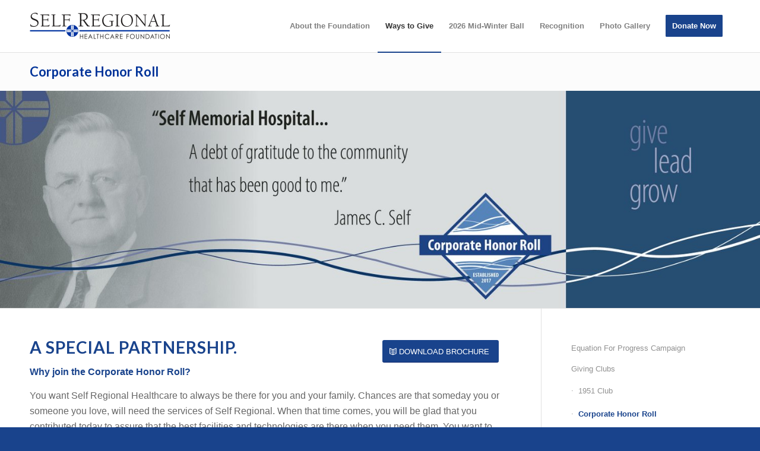

--- FILE ---
content_type: text/html; charset=UTF-8
request_url: https://selfregionalfoundation.org/ways-to-give/giving-clubs/corporate-honor-roll/
body_size: 17785
content:
<!DOCTYPE html>
<html lang="en-US" class="html_stretched responsive av-preloader-disabled  html_header_top html_logo_left html_main_nav_header html_menu_right html_slim html_header_sticky_disabled html_header_shrinking_disabled html_mobile_menu_tablet html_header_searchicon_disabled html_content_align_center html_header_unstick_top_disabled html_header_stretch_disabled html_av-overlay-side html_av-overlay-side-classic html_av-submenu-noclone html_entry_id_86 av-cookies-no-cookie-consent av-no-preview av-default-lightbox html_text_menu_active av-mobile-menu-switch-default">
<head>
<meta charset="UTF-8" />
<meta name="robots" content="index, follow" />


<!-- mobile setting -->
<meta name="viewport" content="width=device-width, initial-scale=1">

<!-- Scripts/CSS and wp_head hook -->
<title>Corporate Honor Roll &#8211; Self Regional Healthcare Foundation</title>
<meta name='robots' content='max-image-preview:large' />
<link rel="alternate" type="application/rss+xml" title="Self Regional Healthcare Foundation &raquo; Feed" href="https://selfregionalfoundation.org/feed/" />
<link rel="alternate" type="application/rss+xml" title="Self Regional Healthcare Foundation &raquo; Comments Feed" href="https://selfregionalfoundation.org/comments/feed/" />
<link rel="alternate" title="oEmbed (JSON)" type="application/json+oembed" href="https://selfregionalfoundation.org/wp-json/oembed/1.0/embed?url=https%3A%2F%2Fselfregionalfoundation.org%2Fways-to-give%2Fgiving-clubs%2Fcorporate-honor-roll%2F" />
<link rel="alternate" title="oEmbed (XML)" type="text/xml+oembed" href="https://selfregionalfoundation.org/wp-json/oembed/1.0/embed?url=https%3A%2F%2Fselfregionalfoundation.org%2Fways-to-give%2Fgiving-clubs%2Fcorporate-honor-roll%2F&#038;format=xml" />

<!-- google webfont font replacement -->

			<script type='text/javascript'>

				(function() {

					/*	check if webfonts are disabled by user setting via cookie - or user must opt in.	*/
					var html = document.getElementsByTagName('html')[0];
					var cookie_check = html.className.indexOf('av-cookies-needs-opt-in') >= 0 || html.className.indexOf('av-cookies-can-opt-out') >= 0;
					var allow_continue = true;
					var silent_accept_cookie = html.className.indexOf('av-cookies-user-silent-accept') >= 0;

					if( cookie_check && ! silent_accept_cookie )
					{
						if( ! document.cookie.match(/aviaCookieConsent/) || html.className.indexOf('av-cookies-session-refused') >= 0 )
						{
							allow_continue = false;
						}
						else
						{
							if( ! document.cookie.match(/aviaPrivacyRefuseCookiesHideBar/) )
							{
								allow_continue = false;
							}
							else if( ! document.cookie.match(/aviaPrivacyEssentialCookiesEnabled/) )
							{
								allow_continue = false;
							}
							else if( document.cookie.match(/aviaPrivacyGoogleWebfontsDisabled/) )
							{
								allow_continue = false;
							}
						}
					}

					if( allow_continue )
					{
						var f = document.createElement('link');

						f.type 	= 'text/css';
						f.rel 	= 'stylesheet';
						f.href 	= 'https://fonts.googleapis.com/css?family=Lato:300,400,700&display=auto';
						f.id 	= 'avia-google-webfont';

						document.getElementsByTagName('head')[0].appendChild(f);
					}
				})();

			</script>
			<style id='wp-img-auto-sizes-contain-inline-css' type='text/css'>
img:is([sizes=auto i],[sizes^="auto," i]){contain-intrinsic-size:3000px 1500px}
/*# sourceURL=wp-img-auto-sizes-contain-inline-css */
</style>
<link rel='stylesheet' id='avia-grid-css' href='https://selfregionalfoundation.org/wp-content/themes/enfold/css/grid.css?ver=7.1.2' type='text/css' media='all' />
<link rel='stylesheet' id='avia-base-css' href='https://selfregionalfoundation.org/wp-content/themes/enfold/css/base.css?ver=7.1.2' type='text/css' media='all' />
<link rel='stylesheet' id='avia-layout-css' href='https://selfregionalfoundation.org/wp-content/themes/enfold/css/layout.css?ver=7.1.2' type='text/css' media='all' />
<link rel='stylesheet' id='avia-module-audioplayer-css' href='https://selfregionalfoundation.org/wp-content/themes/enfold/config-templatebuilder/avia-shortcodes/audio-player/audio-player.css?ver=7.1.2' type='text/css' media='all' />
<link rel='stylesheet' id='avia-module-blog-css' href='https://selfregionalfoundation.org/wp-content/themes/enfold/config-templatebuilder/avia-shortcodes/blog/blog.css?ver=7.1.2' type='text/css' media='all' />
<link rel='stylesheet' id='avia-module-postslider-css' href='https://selfregionalfoundation.org/wp-content/themes/enfold/config-templatebuilder/avia-shortcodes/postslider/postslider.css?ver=7.1.2' type='text/css' media='all' />
<link rel='stylesheet' id='avia-module-button-css' href='https://selfregionalfoundation.org/wp-content/themes/enfold/config-templatebuilder/avia-shortcodes/buttons/buttons.css?ver=7.1.2' type='text/css' media='all' />
<link rel='stylesheet' id='avia-module-buttonrow-css' href='https://selfregionalfoundation.org/wp-content/themes/enfold/config-templatebuilder/avia-shortcodes/buttonrow/buttonrow.css?ver=7.1.2' type='text/css' media='all' />
<link rel='stylesheet' id='avia-module-button-fullwidth-css' href='https://selfregionalfoundation.org/wp-content/themes/enfold/config-templatebuilder/avia-shortcodes/buttons_fullwidth/buttons_fullwidth.css?ver=7.1.2' type='text/css' media='all' />
<link rel='stylesheet' id='avia-module-catalogue-css' href='https://selfregionalfoundation.org/wp-content/themes/enfold/config-templatebuilder/avia-shortcodes/catalogue/catalogue.css?ver=7.1.2' type='text/css' media='all' />
<link rel='stylesheet' id='avia-module-comments-css' href='https://selfregionalfoundation.org/wp-content/themes/enfold/config-templatebuilder/avia-shortcodes/comments/comments.css?ver=7.1.2' type='text/css' media='all' />
<link rel='stylesheet' id='avia-module-contact-css' href='https://selfregionalfoundation.org/wp-content/themes/enfold/config-templatebuilder/avia-shortcodes/contact/contact.css?ver=7.1.2' type='text/css' media='all' />
<link rel='stylesheet' id='avia-module-slideshow-css' href='https://selfregionalfoundation.org/wp-content/themes/enfold/config-templatebuilder/avia-shortcodes/slideshow/slideshow.css?ver=7.1.2' type='text/css' media='all' />
<link rel='stylesheet' id='avia-module-slideshow-contentpartner-css' href='https://selfregionalfoundation.org/wp-content/themes/enfold/config-templatebuilder/avia-shortcodes/contentslider/contentslider.css?ver=7.1.2' type='text/css' media='all' />
<link rel='stylesheet' id='avia-module-countdown-css' href='https://selfregionalfoundation.org/wp-content/themes/enfold/config-templatebuilder/avia-shortcodes/countdown/countdown.css?ver=7.1.2' type='text/css' media='all' />
<link rel='stylesheet' id='avia-module-dynamic-field-css' href='https://selfregionalfoundation.org/wp-content/themes/enfold/config-templatebuilder/avia-shortcodes/dynamic_field/dynamic_field.css?ver=7.1.2' type='text/css' media='all' />
<link rel='stylesheet' id='avia-module-gallery-css' href='https://selfregionalfoundation.org/wp-content/themes/enfold/config-templatebuilder/avia-shortcodes/gallery/gallery.css?ver=7.1.2' type='text/css' media='all' />
<link rel='stylesheet' id='avia-module-gallery-hor-css' href='https://selfregionalfoundation.org/wp-content/themes/enfold/config-templatebuilder/avia-shortcodes/gallery_horizontal/gallery_horizontal.css?ver=7.1.2' type='text/css' media='all' />
<link rel='stylesheet' id='avia-module-maps-css' href='https://selfregionalfoundation.org/wp-content/themes/enfold/config-templatebuilder/avia-shortcodes/google_maps/google_maps.css?ver=7.1.2' type='text/css' media='all' />
<link rel='stylesheet' id='avia-module-gridrow-css' href='https://selfregionalfoundation.org/wp-content/themes/enfold/config-templatebuilder/avia-shortcodes/grid_row/grid_row.css?ver=7.1.2' type='text/css' media='all' />
<link rel='stylesheet' id='avia-module-heading-css' href='https://selfregionalfoundation.org/wp-content/themes/enfold/config-templatebuilder/avia-shortcodes/heading/heading.css?ver=7.1.2' type='text/css' media='all' />
<link rel='stylesheet' id='avia-module-rotator-css' href='https://selfregionalfoundation.org/wp-content/themes/enfold/config-templatebuilder/avia-shortcodes/headline_rotator/headline_rotator.css?ver=7.1.2' type='text/css' media='all' />
<link rel='stylesheet' id='avia-module-hr-css' href='https://selfregionalfoundation.org/wp-content/themes/enfold/config-templatebuilder/avia-shortcodes/hr/hr.css?ver=7.1.2' type='text/css' media='all' />
<link rel='stylesheet' id='avia-module-icon-css' href='https://selfregionalfoundation.org/wp-content/themes/enfold/config-templatebuilder/avia-shortcodes/icon/icon.css?ver=7.1.2' type='text/css' media='all' />
<link rel='stylesheet' id='avia-module-icon-circles-css' href='https://selfregionalfoundation.org/wp-content/themes/enfold/config-templatebuilder/avia-shortcodes/icon_circles/icon_circles.css?ver=7.1.2' type='text/css' media='all' />
<link rel='stylesheet' id='avia-module-iconbox-css' href='https://selfregionalfoundation.org/wp-content/themes/enfold/config-templatebuilder/avia-shortcodes/iconbox/iconbox.css?ver=7.1.2' type='text/css' media='all' />
<link rel='stylesheet' id='avia-module-icongrid-css' href='https://selfregionalfoundation.org/wp-content/themes/enfold/config-templatebuilder/avia-shortcodes/icongrid/icongrid.css?ver=7.1.2' type='text/css' media='all' />
<link rel='stylesheet' id='avia-module-iconlist-css' href='https://selfregionalfoundation.org/wp-content/themes/enfold/config-templatebuilder/avia-shortcodes/iconlist/iconlist.css?ver=7.1.2' type='text/css' media='all' />
<link rel='stylesheet' id='avia-module-image-css' href='https://selfregionalfoundation.org/wp-content/themes/enfold/config-templatebuilder/avia-shortcodes/image/image.css?ver=7.1.2' type='text/css' media='all' />
<link rel='stylesheet' id='avia-module-image-diff-css' href='https://selfregionalfoundation.org/wp-content/themes/enfold/config-templatebuilder/avia-shortcodes/image_diff/image_diff.css?ver=7.1.2' type='text/css' media='all' />
<link rel='stylesheet' id='avia-module-hotspot-css' href='https://selfregionalfoundation.org/wp-content/themes/enfold/config-templatebuilder/avia-shortcodes/image_hotspots/image_hotspots.css?ver=7.1.2' type='text/css' media='all' />
<link rel='stylesheet' id='avia-module-sc-lottie-animation-css' href='https://selfregionalfoundation.org/wp-content/themes/enfold/config-templatebuilder/avia-shortcodes/lottie_animation/lottie_animation.css?ver=7.1.2' type='text/css' media='all' />
<link rel='stylesheet' id='avia-module-magazine-css' href='https://selfregionalfoundation.org/wp-content/themes/enfold/config-templatebuilder/avia-shortcodes/magazine/magazine.css?ver=7.1.2' type='text/css' media='all' />
<link rel='stylesheet' id='avia-module-masonry-css' href='https://selfregionalfoundation.org/wp-content/themes/enfold/config-templatebuilder/avia-shortcodes/masonry_entries/masonry_entries.css?ver=7.1.2' type='text/css' media='all' />
<link rel='stylesheet' id='avia-siteloader-css' href='https://selfregionalfoundation.org/wp-content/themes/enfold/css/avia-snippet-site-preloader.css?ver=7.1.2' type='text/css' media='all' />
<link rel='stylesheet' id='avia-module-menu-css' href='https://selfregionalfoundation.org/wp-content/themes/enfold/config-templatebuilder/avia-shortcodes/menu/menu.css?ver=7.1.2' type='text/css' media='all' />
<link rel='stylesheet' id='avia-module-notification-css' href='https://selfregionalfoundation.org/wp-content/themes/enfold/config-templatebuilder/avia-shortcodes/notification/notification.css?ver=7.1.2' type='text/css' media='all' />
<link rel='stylesheet' id='avia-module-numbers-css' href='https://selfregionalfoundation.org/wp-content/themes/enfold/config-templatebuilder/avia-shortcodes/numbers/numbers.css?ver=7.1.2' type='text/css' media='all' />
<link rel='stylesheet' id='avia-module-portfolio-css' href='https://selfregionalfoundation.org/wp-content/themes/enfold/config-templatebuilder/avia-shortcodes/portfolio/portfolio.css?ver=7.1.2' type='text/css' media='all' />
<link rel='stylesheet' id='avia-module-post-metadata-css' href='https://selfregionalfoundation.org/wp-content/themes/enfold/config-templatebuilder/avia-shortcodes/post_metadata/post_metadata.css?ver=7.1.2' type='text/css' media='all' />
<link rel='stylesheet' id='avia-module-progress-bar-css' href='https://selfregionalfoundation.org/wp-content/themes/enfold/config-templatebuilder/avia-shortcodes/progressbar/progressbar.css?ver=7.1.2' type='text/css' media='all' />
<link rel='stylesheet' id='avia-module-promobox-css' href='https://selfregionalfoundation.org/wp-content/themes/enfold/config-templatebuilder/avia-shortcodes/promobox/promobox.css?ver=7.1.2' type='text/css' media='all' />
<link rel='stylesheet' id='avia-sc-search-css' href='https://selfregionalfoundation.org/wp-content/themes/enfold/config-templatebuilder/avia-shortcodes/search/search.css?ver=7.1.2' type='text/css' media='all' />
<link rel='stylesheet' id='avia-module-slideshow-accordion-css' href='https://selfregionalfoundation.org/wp-content/themes/enfold/config-templatebuilder/avia-shortcodes/slideshow_accordion/slideshow_accordion.css?ver=7.1.2' type='text/css' media='all' />
<link rel='stylesheet' id='avia-module-slideshow-feature-image-css' href='https://selfregionalfoundation.org/wp-content/themes/enfold/config-templatebuilder/avia-shortcodes/slideshow_feature_image/slideshow_feature_image.css?ver=7.1.2' type='text/css' media='all' />
<link rel='stylesheet' id='avia-module-slideshow-fullsize-css' href='https://selfregionalfoundation.org/wp-content/themes/enfold/config-templatebuilder/avia-shortcodes/slideshow_fullsize/slideshow_fullsize.css?ver=7.1.2' type='text/css' media='all' />
<link rel='stylesheet' id='avia-module-slideshow-fullscreen-css' href='https://selfregionalfoundation.org/wp-content/themes/enfold/config-templatebuilder/avia-shortcodes/slideshow_fullscreen/slideshow_fullscreen.css?ver=7.1.2' type='text/css' media='all' />
<link rel='stylesheet' id='avia-module-slideshow-ls-css' href='https://selfregionalfoundation.org/wp-content/themes/enfold/config-templatebuilder/avia-shortcodes/slideshow_layerslider/slideshow_layerslider.css?ver=7.1.2' type='text/css' media='all' />
<link rel='stylesheet' id='avia-module-social-css' href='https://selfregionalfoundation.org/wp-content/themes/enfold/config-templatebuilder/avia-shortcodes/social_share/social_share.css?ver=7.1.2' type='text/css' media='all' />
<link rel='stylesheet' id='avia-module-tabsection-css' href='https://selfregionalfoundation.org/wp-content/themes/enfold/config-templatebuilder/avia-shortcodes/tab_section/tab_section.css?ver=7.1.2' type='text/css' media='all' />
<link rel='stylesheet' id='avia-module-table-css' href='https://selfregionalfoundation.org/wp-content/themes/enfold/config-templatebuilder/avia-shortcodes/table/table.css?ver=7.1.2' type='text/css' media='all' />
<link rel='stylesheet' id='avia-module-tabs-css' href='https://selfregionalfoundation.org/wp-content/themes/enfold/config-templatebuilder/avia-shortcodes/tabs/tabs.css?ver=7.1.2' type='text/css' media='all' />
<link rel='stylesheet' id='avia-module-team-css' href='https://selfregionalfoundation.org/wp-content/themes/enfold/config-templatebuilder/avia-shortcodes/team/team.css?ver=7.1.2' type='text/css' media='all' />
<link rel='stylesheet' id='avia-module-testimonials-css' href='https://selfregionalfoundation.org/wp-content/themes/enfold/config-templatebuilder/avia-shortcodes/testimonials/testimonials.css?ver=7.1.2' type='text/css' media='all' />
<link rel='stylesheet' id='avia-module-timeline-css' href='https://selfregionalfoundation.org/wp-content/themes/enfold/config-templatebuilder/avia-shortcodes/timeline/timeline.css?ver=7.1.2' type='text/css' media='all' />
<link rel='stylesheet' id='avia-module-toggles-css' href='https://selfregionalfoundation.org/wp-content/themes/enfold/config-templatebuilder/avia-shortcodes/toggles/toggles.css?ver=7.1.2' type='text/css' media='all' />
<link rel='stylesheet' id='avia-module-video-css' href='https://selfregionalfoundation.org/wp-content/themes/enfold/config-templatebuilder/avia-shortcodes/video/video.css?ver=7.1.2' type='text/css' media='all' />
<style id='wp-emoji-styles-inline-css' type='text/css'>

	img.wp-smiley, img.emoji {
		display: inline !important;
		border: none !important;
		box-shadow: none !important;
		height: 1em !important;
		width: 1em !important;
		margin: 0 0.07em !important;
		vertical-align: -0.1em !important;
		background: none !important;
		padding: 0 !important;
	}
/*# sourceURL=wp-emoji-styles-inline-css */
</style>
<style id='wp-block-library-inline-css' type='text/css'>
:root{--wp-block-synced-color:#7a00df;--wp-block-synced-color--rgb:122,0,223;--wp-bound-block-color:var(--wp-block-synced-color);--wp-editor-canvas-background:#ddd;--wp-admin-theme-color:#007cba;--wp-admin-theme-color--rgb:0,124,186;--wp-admin-theme-color-darker-10:#006ba1;--wp-admin-theme-color-darker-10--rgb:0,107,160.5;--wp-admin-theme-color-darker-20:#005a87;--wp-admin-theme-color-darker-20--rgb:0,90,135;--wp-admin-border-width-focus:2px}@media (min-resolution:192dpi){:root{--wp-admin-border-width-focus:1.5px}}.wp-element-button{cursor:pointer}:root .has-very-light-gray-background-color{background-color:#eee}:root .has-very-dark-gray-background-color{background-color:#313131}:root .has-very-light-gray-color{color:#eee}:root .has-very-dark-gray-color{color:#313131}:root .has-vivid-green-cyan-to-vivid-cyan-blue-gradient-background{background:linear-gradient(135deg,#00d084,#0693e3)}:root .has-purple-crush-gradient-background{background:linear-gradient(135deg,#34e2e4,#4721fb 50%,#ab1dfe)}:root .has-hazy-dawn-gradient-background{background:linear-gradient(135deg,#faaca8,#dad0ec)}:root .has-subdued-olive-gradient-background{background:linear-gradient(135deg,#fafae1,#67a671)}:root .has-atomic-cream-gradient-background{background:linear-gradient(135deg,#fdd79a,#004a59)}:root .has-nightshade-gradient-background{background:linear-gradient(135deg,#330968,#31cdcf)}:root .has-midnight-gradient-background{background:linear-gradient(135deg,#020381,#2874fc)}:root{--wp--preset--font-size--normal:16px;--wp--preset--font-size--huge:42px}.has-regular-font-size{font-size:1em}.has-larger-font-size{font-size:2.625em}.has-normal-font-size{font-size:var(--wp--preset--font-size--normal)}.has-huge-font-size{font-size:var(--wp--preset--font-size--huge)}.has-text-align-center{text-align:center}.has-text-align-left{text-align:left}.has-text-align-right{text-align:right}.has-fit-text{white-space:nowrap!important}#end-resizable-editor-section{display:none}.aligncenter{clear:both}.items-justified-left{justify-content:flex-start}.items-justified-center{justify-content:center}.items-justified-right{justify-content:flex-end}.items-justified-space-between{justify-content:space-between}.screen-reader-text{border:0;clip-path:inset(50%);height:1px;margin:-1px;overflow:hidden;padding:0;position:absolute;width:1px;word-wrap:normal!important}.screen-reader-text:focus{background-color:#ddd;clip-path:none;color:#444;display:block;font-size:1em;height:auto;left:5px;line-height:normal;padding:15px 23px 14px;text-decoration:none;top:5px;width:auto;z-index:100000}html :where(.has-border-color){border-style:solid}html :where([style*=border-top-color]){border-top-style:solid}html :where([style*=border-right-color]){border-right-style:solid}html :where([style*=border-bottom-color]){border-bottom-style:solid}html :where([style*=border-left-color]){border-left-style:solid}html :where([style*=border-width]){border-style:solid}html :where([style*=border-top-width]){border-top-style:solid}html :where([style*=border-right-width]){border-right-style:solid}html :where([style*=border-bottom-width]){border-bottom-style:solid}html :where([style*=border-left-width]){border-left-style:solid}html :where(img[class*=wp-image-]){height:auto;max-width:100%}:where(figure){margin:0 0 1em}html :where(.is-position-sticky){--wp-admin--admin-bar--position-offset:var(--wp-admin--admin-bar--height,0px)}@media screen and (max-width:600px){html :where(.is-position-sticky){--wp-admin--admin-bar--position-offset:0px}}

/*# sourceURL=wp-block-library-inline-css */
</style><style id='global-styles-inline-css' type='text/css'>
:root{--wp--preset--aspect-ratio--square: 1;--wp--preset--aspect-ratio--4-3: 4/3;--wp--preset--aspect-ratio--3-4: 3/4;--wp--preset--aspect-ratio--3-2: 3/2;--wp--preset--aspect-ratio--2-3: 2/3;--wp--preset--aspect-ratio--16-9: 16/9;--wp--preset--aspect-ratio--9-16: 9/16;--wp--preset--color--black: #000000;--wp--preset--color--cyan-bluish-gray: #abb8c3;--wp--preset--color--white: #ffffff;--wp--preset--color--pale-pink: #f78da7;--wp--preset--color--vivid-red: #cf2e2e;--wp--preset--color--luminous-vivid-orange: #ff6900;--wp--preset--color--luminous-vivid-amber: #fcb900;--wp--preset--color--light-green-cyan: #7bdcb5;--wp--preset--color--vivid-green-cyan: #00d084;--wp--preset--color--pale-cyan-blue: #8ed1fc;--wp--preset--color--vivid-cyan-blue: #0693e3;--wp--preset--color--vivid-purple: #9b51e0;--wp--preset--color--metallic-red: #b02b2c;--wp--preset--color--maximum-yellow-red: #edae44;--wp--preset--color--yellow-sun: #eeee22;--wp--preset--color--palm-leaf: #83a846;--wp--preset--color--aero: #7bb0e7;--wp--preset--color--old-lavender: #745f7e;--wp--preset--color--steel-teal: #5f8789;--wp--preset--color--raspberry-pink: #d65799;--wp--preset--color--medium-turquoise: #4ecac2;--wp--preset--gradient--vivid-cyan-blue-to-vivid-purple: linear-gradient(135deg,rgb(6,147,227) 0%,rgb(155,81,224) 100%);--wp--preset--gradient--light-green-cyan-to-vivid-green-cyan: linear-gradient(135deg,rgb(122,220,180) 0%,rgb(0,208,130) 100%);--wp--preset--gradient--luminous-vivid-amber-to-luminous-vivid-orange: linear-gradient(135deg,rgb(252,185,0) 0%,rgb(255,105,0) 100%);--wp--preset--gradient--luminous-vivid-orange-to-vivid-red: linear-gradient(135deg,rgb(255,105,0) 0%,rgb(207,46,46) 100%);--wp--preset--gradient--very-light-gray-to-cyan-bluish-gray: linear-gradient(135deg,rgb(238,238,238) 0%,rgb(169,184,195) 100%);--wp--preset--gradient--cool-to-warm-spectrum: linear-gradient(135deg,rgb(74,234,220) 0%,rgb(151,120,209) 20%,rgb(207,42,186) 40%,rgb(238,44,130) 60%,rgb(251,105,98) 80%,rgb(254,248,76) 100%);--wp--preset--gradient--blush-light-purple: linear-gradient(135deg,rgb(255,206,236) 0%,rgb(152,150,240) 100%);--wp--preset--gradient--blush-bordeaux: linear-gradient(135deg,rgb(254,205,165) 0%,rgb(254,45,45) 50%,rgb(107,0,62) 100%);--wp--preset--gradient--luminous-dusk: linear-gradient(135deg,rgb(255,203,112) 0%,rgb(199,81,192) 50%,rgb(65,88,208) 100%);--wp--preset--gradient--pale-ocean: linear-gradient(135deg,rgb(255,245,203) 0%,rgb(182,227,212) 50%,rgb(51,167,181) 100%);--wp--preset--gradient--electric-grass: linear-gradient(135deg,rgb(202,248,128) 0%,rgb(113,206,126) 100%);--wp--preset--gradient--midnight: linear-gradient(135deg,rgb(2,3,129) 0%,rgb(40,116,252) 100%);--wp--preset--font-size--small: 1rem;--wp--preset--font-size--medium: 1.125rem;--wp--preset--font-size--large: 1.75rem;--wp--preset--font-size--x-large: clamp(1.75rem, 3vw, 2.25rem);--wp--preset--spacing--20: 0.44rem;--wp--preset--spacing--30: 0.67rem;--wp--preset--spacing--40: 1rem;--wp--preset--spacing--50: 1.5rem;--wp--preset--spacing--60: 2.25rem;--wp--preset--spacing--70: 3.38rem;--wp--preset--spacing--80: 5.06rem;--wp--preset--shadow--natural: 6px 6px 9px rgba(0, 0, 0, 0.2);--wp--preset--shadow--deep: 12px 12px 50px rgba(0, 0, 0, 0.4);--wp--preset--shadow--sharp: 6px 6px 0px rgba(0, 0, 0, 0.2);--wp--preset--shadow--outlined: 6px 6px 0px -3px rgb(255, 255, 255), 6px 6px rgb(0, 0, 0);--wp--preset--shadow--crisp: 6px 6px 0px rgb(0, 0, 0);}:root { --wp--style--global--content-size: 800px;--wp--style--global--wide-size: 1130px; }:where(body) { margin: 0; }.wp-site-blocks > .alignleft { float: left; margin-right: 2em; }.wp-site-blocks > .alignright { float: right; margin-left: 2em; }.wp-site-blocks > .aligncenter { justify-content: center; margin-left: auto; margin-right: auto; }:where(.is-layout-flex){gap: 0.5em;}:where(.is-layout-grid){gap: 0.5em;}.is-layout-flow > .alignleft{float: left;margin-inline-start: 0;margin-inline-end: 2em;}.is-layout-flow > .alignright{float: right;margin-inline-start: 2em;margin-inline-end: 0;}.is-layout-flow > .aligncenter{margin-left: auto !important;margin-right: auto !important;}.is-layout-constrained > .alignleft{float: left;margin-inline-start: 0;margin-inline-end: 2em;}.is-layout-constrained > .alignright{float: right;margin-inline-start: 2em;margin-inline-end: 0;}.is-layout-constrained > .aligncenter{margin-left: auto !important;margin-right: auto !important;}.is-layout-constrained > :where(:not(.alignleft):not(.alignright):not(.alignfull)){max-width: var(--wp--style--global--content-size);margin-left: auto !important;margin-right: auto !important;}.is-layout-constrained > .alignwide{max-width: var(--wp--style--global--wide-size);}body .is-layout-flex{display: flex;}.is-layout-flex{flex-wrap: wrap;align-items: center;}.is-layout-flex > :is(*, div){margin: 0;}body .is-layout-grid{display: grid;}.is-layout-grid > :is(*, div){margin: 0;}body{padding-top: 0px;padding-right: 0px;padding-bottom: 0px;padding-left: 0px;}a:where(:not(.wp-element-button)){text-decoration: underline;}:root :where(.wp-element-button, .wp-block-button__link){background-color: #32373c;border-width: 0;color: #fff;font-family: inherit;font-size: inherit;font-style: inherit;font-weight: inherit;letter-spacing: inherit;line-height: inherit;padding-top: calc(0.667em + 2px);padding-right: calc(1.333em + 2px);padding-bottom: calc(0.667em + 2px);padding-left: calc(1.333em + 2px);text-decoration: none;text-transform: inherit;}.has-black-color{color: var(--wp--preset--color--black) !important;}.has-cyan-bluish-gray-color{color: var(--wp--preset--color--cyan-bluish-gray) !important;}.has-white-color{color: var(--wp--preset--color--white) !important;}.has-pale-pink-color{color: var(--wp--preset--color--pale-pink) !important;}.has-vivid-red-color{color: var(--wp--preset--color--vivid-red) !important;}.has-luminous-vivid-orange-color{color: var(--wp--preset--color--luminous-vivid-orange) !important;}.has-luminous-vivid-amber-color{color: var(--wp--preset--color--luminous-vivid-amber) !important;}.has-light-green-cyan-color{color: var(--wp--preset--color--light-green-cyan) !important;}.has-vivid-green-cyan-color{color: var(--wp--preset--color--vivid-green-cyan) !important;}.has-pale-cyan-blue-color{color: var(--wp--preset--color--pale-cyan-blue) !important;}.has-vivid-cyan-blue-color{color: var(--wp--preset--color--vivid-cyan-blue) !important;}.has-vivid-purple-color{color: var(--wp--preset--color--vivid-purple) !important;}.has-metallic-red-color{color: var(--wp--preset--color--metallic-red) !important;}.has-maximum-yellow-red-color{color: var(--wp--preset--color--maximum-yellow-red) !important;}.has-yellow-sun-color{color: var(--wp--preset--color--yellow-sun) !important;}.has-palm-leaf-color{color: var(--wp--preset--color--palm-leaf) !important;}.has-aero-color{color: var(--wp--preset--color--aero) !important;}.has-old-lavender-color{color: var(--wp--preset--color--old-lavender) !important;}.has-steel-teal-color{color: var(--wp--preset--color--steel-teal) !important;}.has-raspberry-pink-color{color: var(--wp--preset--color--raspberry-pink) !important;}.has-medium-turquoise-color{color: var(--wp--preset--color--medium-turquoise) !important;}.has-black-background-color{background-color: var(--wp--preset--color--black) !important;}.has-cyan-bluish-gray-background-color{background-color: var(--wp--preset--color--cyan-bluish-gray) !important;}.has-white-background-color{background-color: var(--wp--preset--color--white) !important;}.has-pale-pink-background-color{background-color: var(--wp--preset--color--pale-pink) !important;}.has-vivid-red-background-color{background-color: var(--wp--preset--color--vivid-red) !important;}.has-luminous-vivid-orange-background-color{background-color: var(--wp--preset--color--luminous-vivid-orange) !important;}.has-luminous-vivid-amber-background-color{background-color: var(--wp--preset--color--luminous-vivid-amber) !important;}.has-light-green-cyan-background-color{background-color: var(--wp--preset--color--light-green-cyan) !important;}.has-vivid-green-cyan-background-color{background-color: var(--wp--preset--color--vivid-green-cyan) !important;}.has-pale-cyan-blue-background-color{background-color: var(--wp--preset--color--pale-cyan-blue) !important;}.has-vivid-cyan-blue-background-color{background-color: var(--wp--preset--color--vivid-cyan-blue) !important;}.has-vivid-purple-background-color{background-color: var(--wp--preset--color--vivid-purple) !important;}.has-metallic-red-background-color{background-color: var(--wp--preset--color--metallic-red) !important;}.has-maximum-yellow-red-background-color{background-color: var(--wp--preset--color--maximum-yellow-red) !important;}.has-yellow-sun-background-color{background-color: var(--wp--preset--color--yellow-sun) !important;}.has-palm-leaf-background-color{background-color: var(--wp--preset--color--palm-leaf) !important;}.has-aero-background-color{background-color: var(--wp--preset--color--aero) !important;}.has-old-lavender-background-color{background-color: var(--wp--preset--color--old-lavender) !important;}.has-steel-teal-background-color{background-color: var(--wp--preset--color--steel-teal) !important;}.has-raspberry-pink-background-color{background-color: var(--wp--preset--color--raspberry-pink) !important;}.has-medium-turquoise-background-color{background-color: var(--wp--preset--color--medium-turquoise) !important;}.has-black-border-color{border-color: var(--wp--preset--color--black) !important;}.has-cyan-bluish-gray-border-color{border-color: var(--wp--preset--color--cyan-bluish-gray) !important;}.has-white-border-color{border-color: var(--wp--preset--color--white) !important;}.has-pale-pink-border-color{border-color: var(--wp--preset--color--pale-pink) !important;}.has-vivid-red-border-color{border-color: var(--wp--preset--color--vivid-red) !important;}.has-luminous-vivid-orange-border-color{border-color: var(--wp--preset--color--luminous-vivid-orange) !important;}.has-luminous-vivid-amber-border-color{border-color: var(--wp--preset--color--luminous-vivid-amber) !important;}.has-light-green-cyan-border-color{border-color: var(--wp--preset--color--light-green-cyan) !important;}.has-vivid-green-cyan-border-color{border-color: var(--wp--preset--color--vivid-green-cyan) !important;}.has-pale-cyan-blue-border-color{border-color: var(--wp--preset--color--pale-cyan-blue) !important;}.has-vivid-cyan-blue-border-color{border-color: var(--wp--preset--color--vivid-cyan-blue) !important;}.has-vivid-purple-border-color{border-color: var(--wp--preset--color--vivid-purple) !important;}.has-metallic-red-border-color{border-color: var(--wp--preset--color--metallic-red) !important;}.has-maximum-yellow-red-border-color{border-color: var(--wp--preset--color--maximum-yellow-red) !important;}.has-yellow-sun-border-color{border-color: var(--wp--preset--color--yellow-sun) !important;}.has-palm-leaf-border-color{border-color: var(--wp--preset--color--palm-leaf) !important;}.has-aero-border-color{border-color: var(--wp--preset--color--aero) !important;}.has-old-lavender-border-color{border-color: var(--wp--preset--color--old-lavender) !important;}.has-steel-teal-border-color{border-color: var(--wp--preset--color--steel-teal) !important;}.has-raspberry-pink-border-color{border-color: var(--wp--preset--color--raspberry-pink) !important;}.has-medium-turquoise-border-color{border-color: var(--wp--preset--color--medium-turquoise) !important;}.has-vivid-cyan-blue-to-vivid-purple-gradient-background{background: var(--wp--preset--gradient--vivid-cyan-blue-to-vivid-purple) !important;}.has-light-green-cyan-to-vivid-green-cyan-gradient-background{background: var(--wp--preset--gradient--light-green-cyan-to-vivid-green-cyan) !important;}.has-luminous-vivid-amber-to-luminous-vivid-orange-gradient-background{background: var(--wp--preset--gradient--luminous-vivid-amber-to-luminous-vivid-orange) !important;}.has-luminous-vivid-orange-to-vivid-red-gradient-background{background: var(--wp--preset--gradient--luminous-vivid-orange-to-vivid-red) !important;}.has-very-light-gray-to-cyan-bluish-gray-gradient-background{background: var(--wp--preset--gradient--very-light-gray-to-cyan-bluish-gray) !important;}.has-cool-to-warm-spectrum-gradient-background{background: var(--wp--preset--gradient--cool-to-warm-spectrum) !important;}.has-blush-light-purple-gradient-background{background: var(--wp--preset--gradient--blush-light-purple) !important;}.has-blush-bordeaux-gradient-background{background: var(--wp--preset--gradient--blush-bordeaux) !important;}.has-luminous-dusk-gradient-background{background: var(--wp--preset--gradient--luminous-dusk) !important;}.has-pale-ocean-gradient-background{background: var(--wp--preset--gradient--pale-ocean) !important;}.has-electric-grass-gradient-background{background: var(--wp--preset--gradient--electric-grass) !important;}.has-midnight-gradient-background{background: var(--wp--preset--gradient--midnight) !important;}.has-small-font-size{font-size: var(--wp--preset--font-size--small) !important;}.has-medium-font-size{font-size: var(--wp--preset--font-size--medium) !important;}.has-large-font-size{font-size: var(--wp--preset--font-size--large) !important;}.has-x-large-font-size{font-size: var(--wp--preset--font-size--x-large) !important;}
/*# sourceURL=global-styles-inline-css */
</style>

<link rel='stylesheet' id='avia-scs-css' href='https://selfregionalfoundation.org/wp-content/themes/enfold/css/shortcodes.css?ver=7.1.2' type='text/css' media='all' />
<link rel='stylesheet' id='avia-fold-unfold-css' href='https://selfregionalfoundation.org/wp-content/themes/enfold/css/avia-snippet-fold-unfold.css?ver=7.1.2' type='text/css' media='all' />
<link rel='stylesheet' id='avia-popup-css-css' href='https://selfregionalfoundation.org/wp-content/themes/enfold/js/aviapopup/magnific-popup.min.css?ver=7.1.2' type='text/css' media='screen' />
<link rel='stylesheet' id='avia-lightbox-css' href='https://selfregionalfoundation.org/wp-content/themes/enfold/css/avia-snippet-lightbox.css?ver=7.1.2' type='text/css' media='screen' />
<link rel='stylesheet' id='avia-widget-css-css' href='https://selfregionalfoundation.org/wp-content/themes/enfold/css/avia-snippet-widget.css?ver=7.1.2' type='text/css' media='screen' />
<link rel='stylesheet' id='avia-dynamic-css' href='https://selfregionalfoundation.org/wp-content/uploads/dynamic_avia/srhfoundation.css?ver=69357731efb8b' type='text/css' media='all' />
<link rel='stylesheet' id='avia-custom-css' href='https://selfregionalfoundation.org/wp-content/themes/enfold/css/custom.css?ver=7.1.2' type='text/css' media='all' />
<link rel='stylesheet' id='avia-style-css' href='https://selfregionalfoundation.org/wp-content/themes/SRHFoundation/style.css?ver=7.1.2' type='text/css' media='all' />
<link rel='stylesheet' id='avia-single-post-86-css' href='https://selfregionalfoundation.org/wp-content/uploads/dynamic_avia/avia_posts_css/post-86.css?ver=ver-1765115003' type='text/css' media='all' />
<script type="text/javascript" src="https://selfregionalfoundation.org/wp-includes/js/jquery/jquery.min.js?ver=3.7.1" id="jquery-core-js"></script>
<script type="text/javascript" src="https://selfregionalfoundation.org/wp-content/themes/enfold/js/avia-js.js?ver=7.1.2" id="avia-js-js"></script>
<script type="text/javascript" src="https://selfregionalfoundation.org/wp-content/themes/enfold/js/avia-compat.js?ver=7.1.2" id="avia-compat-js"></script>
<link rel="https://api.w.org/" href="https://selfregionalfoundation.org/wp-json/" /><link rel="alternate" title="JSON" type="application/json" href="https://selfregionalfoundation.org/wp-json/wp/v2/pages/86" /><link rel="EditURI" type="application/rsd+xml" title="RSD" href="https://selfregionalfoundation.org/xmlrpc.php?rsd" />
<meta name="generator" content="WordPress 6.9" />
<link rel="canonical" href="https://selfregionalfoundation.org/ways-to-give/giving-clubs/corporate-honor-roll/" />
<link rel='shortlink' href='https://selfregionalfoundation.org/?p=86' />

<link rel="icon" href="https://selfregionalfoundation.org/wp-content/uploads/2022/08/srhf-newb-favicon62.png" type="image/png">
<!--[if lt IE 9]><script src="https://selfregionalfoundation.org/wp-content/themes/enfold/js/html5shiv.js"></script><![endif]--><link rel="profile" href="https://gmpg.org/xfn/11" />
<link rel="alternate" type="application/rss+xml" title="Self Regional Healthcare Foundation RSS2 Feed" href="https://selfregionalfoundation.org/feed/" />
<link rel="pingback" href="https://selfregionalfoundation.org/xmlrpc.php" />
<link rel="icon" href="https://selfregionalfoundation.org/wp-content/uploads/2016/08/favicon-36x36.png" sizes="32x32" />
<link rel="icon" href="https://selfregionalfoundation.org/wp-content/uploads/2016/08/favicon.png" sizes="192x192" />
<link rel="apple-touch-icon" href="https://selfregionalfoundation.org/wp-content/uploads/2016/08/favicon.png" />
<meta name="msapplication-TileImage" content="https://selfregionalfoundation.org/wp-content/uploads/2016/08/favicon.png" />
<style type="text/css">
		@font-face {font-family: 'entypo-fontello-enfold'; font-weight: normal; font-style: normal; font-display: auto;
		src: url('https://selfregionalfoundation.org/wp-content/themes/enfold/config-templatebuilder/avia-template-builder/assets/fonts/entypo-fontello-enfold/entypo-fontello-enfold.woff2') format('woff2'),
		url('https://selfregionalfoundation.org/wp-content/themes/enfold/config-templatebuilder/avia-template-builder/assets/fonts/entypo-fontello-enfold/entypo-fontello-enfold.woff') format('woff'),
		url('https://selfregionalfoundation.org/wp-content/themes/enfold/config-templatebuilder/avia-template-builder/assets/fonts/entypo-fontello-enfold/entypo-fontello-enfold.ttf') format('truetype'),
		url('https://selfregionalfoundation.org/wp-content/themes/enfold/config-templatebuilder/avia-template-builder/assets/fonts/entypo-fontello-enfold/entypo-fontello-enfold.svg#entypo-fontello-enfold') format('svg'),
		url('https://selfregionalfoundation.org/wp-content/themes/enfold/config-templatebuilder/avia-template-builder/assets/fonts/entypo-fontello-enfold/entypo-fontello-enfold.eot'),
		url('https://selfregionalfoundation.org/wp-content/themes/enfold/config-templatebuilder/avia-template-builder/assets/fonts/entypo-fontello-enfold/entypo-fontello-enfold.eot?#iefix') format('embedded-opentype');
		}

		#top .avia-font-entypo-fontello-enfold, body .avia-font-entypo-fontello-enfold, html body [data-av_iconfont='entypo-fontello-enfold']:before{ font-family: 'entypo-fontello-enfold'; }
		
		@font-face {font-family: 'entypo-fontello'; font-weight: normal; font-style: normal; font-display: auto;
		src: url('https://selfregionalfoundation.org/wp-content/themes/enfold/config-templatebuilder/avia-template-builder/assets/fonts/entypo-fontello/entypo-fontello.woff2') format('woff2'),
		url('https://selfregionalfoundation.org/wp-content/themes/enfold/config-templatebuilder/avia-template-builder/assets/fonts/entypo-fontello/entypo-fontello.woff') format('woff'),
		url('https://selfregionalfoundation.org/wp-content/themes/enfold/config-templatebuilder/avia-template-builder/assets/fonts/entypo-fontello/entypo-fontello.ttf') format('truetype'),
		url('https://selfregionalfoundation.org/wp-content/themes/enfold/config-templatebuilder/avia-template-builder/assets/fonts/entypo-fontello/entypo-fontello.svg#entypo-fontello') format('svg'),
		url('https://selfregionalfoundation.org/wp-content/themes/enfold/config-templatebuilder/avia-template-builder/assets/fonts/entypo-fontello/entypo-fontello.eot'),
		url('https://selfregionalfoundation.org/wp-content/themes/enfold/config-templatebuilder/avia-template-builder/assets/fonts/entypo-fontello/entypo-fontello.eot?#iefix') format('embedded-opentype');
		}

		#top .avia-font-entypo-fontello, body .avia-font-entypo-fontello, html body [data-av_iconfont='entypo-fontello']:before{ font-family: 'entypo-fontello'; }
		
		@font-face {font-family: 'srhf-icons'; font-weight: normal; font-style: normal; font-display: auto;
		src: url('https://selfregionalfoundation.org/wp-content/uploads/avia_fonts/srhf-icons/srhf-icons.woff2') format('woff2'),
		url('https://selfregionalfoundation.org/wp-content/uploads/avia_fonts/srhf-icons/srhf-icons.woff') format('woff'),
		url('https://selfregionalfoundation.org/wp-content/uploads/avia_fonts/srhf-icons/srhf-icons.ttf') format('truetype'),
		url('https://selfregionalfoundation.org/wp-content/uploads/avia_fonts/srhf-icons/srhf-icons.svg#srhf-icons') format('svg'),
		url('https://selfregionalfoundation.org/wp-content/uploads/avia_fonts/srhf-icons/srhf-icons.eot'),
		url('https://selfregionalfoundation.org/wp-content/uploads/avia_fonts/srhf-icons/srhf-icons.eot?#iefix') format('embedded-opentype');
		}

		#top .avia-font-srhf-icons, body .avia-font-srhf-icons, html body [data-av_iconfont='srhf-icons']:before{ font-family: 'srhf-icons'; }
		</style>

<!--
Debugging Info for Theme support: 

Theme: Enfold
Version: 7.1.2
Installed: enfold
AviaFramework Version: 5.6
AviaBuilder Version: 6.0
aviaElementManager Version: 1.0.1
- - - - - - - - - - -
ChildTheme: SRHFoundation
ChildTheme Version: 
ChildTheme Installed: enfold

- - - - - - - - - - -
ML:512-PU:61-PLA:1
WP:6.9
Compress: CSS:disabled - JS:disabled
Updates: enabled - token has changed and not verified
PLAu:1
-->
</head>

<body id="top" class="wp-singular page-template-default page page-id-86 page-child parent-pageid-66 wp-theme-enfold wp-child-theme-SRHFoundation stretched rtl_columns av-curtain-numeric lato helvetica neue-websave helvetica_neue  post-type-page avia-responsive-images-support" itemscope="itemscope" itemtype="https://schema.org/WebPage" >

	
	<div id='wrap_all'>

	
<header id='header' class='all_colors header_color light_bg_color  av_header_top av_logo_left av_main_nav_header av_menu_right av_slim av_header_sticky_disabled av_header_shrinking_disabled av_header_stretch_disabled av_mobile_menu_tablet av_header_searchicon_disabled av_header_unstick_top_disabled av_bottom_nav_disabled  av_alternate_logo_active av_header_border_disabled'  data-av_shrink_factor='50' role="banner" itemscope="itemscope" itemtype="https://schema.org/WPHeader" >

		<div  id='header_main' class='container_wrap container_wrap_logo'>

        <div class='container av-logo-container'><div class='inner-container'><span class='logo avia-standard-logo'><a href='https://selfregionalfoundation.org/' class='' aria-label='srhf-logo-newb-552' title='srhf-logo-newb-552'><img src="https://selfregionalfoundation.org/wp-content/uploads/2022/08/srhf-logo-newb-552.png" srcset="https://selfregionalfoundation.org/wp-content/uploads/2022/08/srhf-logo-newb-552.png 552w, https://selfregionalfoundation.org/wp-content/uploads/2022/08/srhf-logo-newb-552-300x96.png 300w" sizes="(max-width: 552px) 100vw, 552px" height="100" width="300" alt='Self Regional Healthcare Foundation' title='srhf-logo-newb-552' /></a></span><nav class='main_menu' data-selectname='Select a page'  role="navigation" itemscope="itemscope" itemtype="https://schema.org/SiteNavigationElement" ><div class="avia-menu av-main-nav-wrap"><ul role="menu" class="menu av-main-nav" id="avia-menu"><li role="menuitem" id="menu-item-659" class="menu-item menu-item-type-post_type menu-item-object-page menu-item-has-children menu-item-top-level menu-item-top-level-1"><a href="https://selfregionalfoundation.org/about/" itemprop="url" tabindex="0"><span class="avia-bullet"></span><span class="avia-menu-text">About the Foundation</span><span class="avia-menu-fx"><span class="avia-arrow-wrap"><span class="avia-arrow"></span></span></span></a>


<ul class="sub-menu">
	<li role="menuitem" id="menu-item-660" class="menu-item menu-item-type-post_type menu-item-object-page"><a href="https://selfregionalfoundation.org/about/mission-and-staff/" itemprop="url" tabindex="0"><span class="avia-bullet"></span><span class="avia-menu-text">Mission and Staff</span></a></li>
	<li role="menuitem" id="menu-item-675" class="menu-item menu-item-type-post_type menu-item-object-page"><a href="https://selfregionalfoundation.org/about/board-of-trustees/" itemprop="url" tabindex="0"><span class="avia-bullet"></span><span class="avia-menu-text">Board of Trustees</span></a></li>
	<li role="menuitem" id="menu-item-676" class="menu-item menu-item-type-post_type menu-item-object-page"><a href="https://selfregionalfoundation.org/about/committees/" itemprop="url" tabindex="0"><span class="avia-bullet"></span><span class="avia-menu-text">Development Committees</span></a></li>
	<li role="menuitem" id="menu-item-661" class="menu-item menu-item-type-post_type menu-item-object-page"><a href="https://selfregionalfoundation.org/about/scholarships/" itemprop="url" tabindex="0"><span class="avia-bullet"></span><span class="avia-menu-text">Scholarships</span></a></li>
	<li role="menuitem" id="menu-item-670" class="menu-item menu-item-type-post_type menu-item-object-page"><a href="https://selfregionalfoundation.org/about/grace-fund/" itemprop="url" tabindex="0"><span class="avia-bullet"></span><span class="avia-menu-text">GRACE Fund</span></a></li>
</ul>
</li>
<li role="menuitem" id="menu-item-667" class="menu-item menu-item-type-post_type menu-item-object-page current-page-ancestor current-menu-ancestor current_page_ancestor menu-item-has-children menu-item-top-level menu-item-top-level-2"><a href="https://selfregionalfoundation.org/ways-to-give/" itemprop="url" tabindex="0"><span class="avia-bullet"></span><span class="avia-menu-text">Ways to Give</span><span class="avia-menu-fx"><span class="avia-arrow-wrap"><span class="avia-arrow"></span></span></span></a>


<ul class="sub-menu">
	<li role="menuitem" id="menu-item-673" class="menu-item menu-item-type-post_type menu-item-object-page current-page-ancestor current-menu-ancestor current-menu-parent current-page-parent current_page_parent current_page_ancestor menu-item-has-children"><a href="https://selfregionalfoundation.org/ways-to-give/giving-clubs/" itemprop="url" tabindex="0"><span class="avia-bullet"></span><span class="avia-menu-text">Giving Clubs</span></a>
	<ul class="sub-menu">
		<li role="menuitem" id="menu-item-674" class="menu-item menu-item-type-post_type menu-item-object-page"><a href="https://selfregionalfoundation.org/ways-to-give/giving-clubs/1951-club/" itemprop="url" tabindex="0"><span class="avia-bullet"></span><span class="avia-menu-text">1951 Club</span></a></li>
		<li role="menuitem" id="menu-item-668" class="menu-item menu-item-type-post_type menu-item-object-page current-menu-item page_item page-item-86 current_page_item"><a href="https://selfregionalfoundation.org/ways-to-give/giving-clubs/corporate-honor-roll/" itemprop="url" tabindex="0"><span class="avia-bullet"></span><span class="avia-menu-text">Corporate Honor Roll</span></a></li>
		<li role="menuitem" id="menu-item-671" class="menu-item menu-item-type-post_type menu-item-object-page"><a href="https://selfregionalfoundation.org/ways-to-give/giving-clubs/legacy-circle/" itemprop="url" tabindex="0"><span class="avia-bullet"></span><span class="avia-menu-text">Legacy Circle</span></a></li>
		<li role="menuitem" id="menu-item-672" class="menu-item menu-item-type-post_type menu-item-object-page"><a href="https://selfregionalfoundation.org/ways-to-give/giving-clubs/madame-curie-society/" itemprop="url" tabindex="0"><span class="avia-bullet"></span><span class="avia-menu-text">Madame Curie Society</span></a></li>
	</ul>
</li>
	<li role="menuitem" id="menu-item-658" class="menu-item menu-item-type-post_type menu-item-object-page"><a href="https://selfregionalfoundation.org/ways-to-give/rocking-horse-honor-roll/" itemprop="url" tabindex="0"><span class="avia-bullet"></span><span class="avia-menu-text">Rocking Horse Honor Roll</span></a></li>
	<li role="menuitem" id="menu-item-669" class="menu-item menu-item-type-post_type menu-item-object-page"><a href="https://selfregionalfoundation.org/ways-to-give/gift-of-tribute/" itemprop="url" tabindex="0"><span class="avia-bullet"></span><span class="avia-menu-text">Gift of Tribute</span></a></li>
	<li role="menuitem" id="menu-item-3910" class="menu-item menu-item-type-post_type menu-item-object-page"><a href="https://selfregionalfoundation.org/ways-to-give/equation-for-progress-campaign/" itemprop="url" tabindex="0"><span class="avia-bullet"></span><span class="avia-menu-text">Equation For Progress Campaign</span></a></li>
	<li role="menuitem" id="menu-item-652" class="menu-item menu-item-type-post_type menu-item-object-page"><a href="https://selfregionalfoundation.org/ways-to-give/team-member-campaign/" itemprop="url" tabindex="0"><span class="avia-bullet"></span><span class="avia-menu-text">Team Member Campaign</span></a></li>
</ul>
</li>
<li role="menuitem" id="menu-item-5340" class="menu-item menu-item-type-post_type menu-item-object-page menu-item-top-level menu-item-top-level-3"><a href="https://selfregionalfoundation.org/mid-winter-ball-2026/" itemprop="url" tabindex="0"><span class="avia-bullet"></span><span class="avia-menu-text">2026 Mid-Winter Ball</span><span class="avia-menu-fx"><span class="avia-arrow-wrap"><span class="avia-arrow"></span></span></span></a></li>
<li role="menuitem" id="menu-item-679" class="menu-item menu-item-type-post_type menu-item-object-page menu-item-has-children menu-item-top-level menu-item-top-level-4"><a href="https://selfregionalfoundation.org/recognition/" itemprop="url" tabindex="0"><span class="avia-bullet"></span><span class="avia-menu-text">Recognition</span><span class="avia-menu-fx"><span class="avia-arrow-wrap"><span class="avia-arrow"></span></span></span></a>


<ul class="sub-menu">
	<li role="menuitem" id="menu-item-4846" class="menu-item menu-item-type-custom menu-item-object-custom"><a href="https://selfregionalfoundation.org/recognition/donor-report/" itemprop="url" tabindex="0"><span class="avia-bullet"></span><span class="avia-menu-text">Donor Report</span></a></li>
	<li role="menuitem" id="menu-item-5190" class="menu-item menu-item-type-custom menu-item-object-custom"><a href="https://selfregionalfoundation.org/wp-content/uploads/2024/11/24.SRHF_Summer_Campaign_Update.pdf" itemprop="url" tabindex="0"><span class="avia-bullet"></span><span class="avia-menu-text">Summer Campaign Update</span></a></li>
</ul>
</li>
<li role="menuitem" id="menu-item-681" class="menu-item menu-item-type-post_type menu-item-object-page menu-item-has-children menu-item-top-level menu-item-top-level-5"><a href="https://selfregionalfoundation.org/gallery/" itemprop="url" tabindex="0"><span class="avia-bullet"></span><span class="avia-menu-text">Photo Gallery</span><span class="avia-menu-fx"><span class="avia-arrow-wrap"><span class="avia-arrow"></span></span></span></a>


<ul class="sub-menu">
	<li role="menuitem" id="menu-item-1435" class="menu-item menu-item-type-post_type menu-item-object-page menu-item-has-children"><a href="https://selfregionalfoundation.org/gallery/mid-winter-ball-photos/" itemprop="url" tabindex="0"><span class="avia-bullet"></span><span class="avia-menu-text">Mid-Winter Ball Photos</span></a>
	<ul class="sub-menu">
		<li role="menuitem" id="menu-item-4842" class="menu-item menu-item-type-custom menu-item-object-custom"><a href="https://www.rachaelhughesphoto.com/Commercial/Self-2023-Hospital-Ball-/" itemprop="url" tabindex="0"><span class="avia-bullet"></span><span class="avia-menu-text">Mid-Winter Ball 2023</span></a></li>
		<li role="menuitem" id="menu-item-4450" class="menu-item menu-item-type-post_type menu-item-object-page"><a href="https://selfregionalfoundation.org/gallery/mid-winter-ball-photos/midwinter-ball-2022/" itemprop="url" tabindex="0"><span class="avia-bullet"></span><span class="avia-menu-text">Mid-Winter Ball 2022</span></a></li>
		<li role="menuitem" id="menu-item-3431" class="menu-item menu-item-type-post_type menu-item-object-page"><a href="https://selfregionalfoundation.org/gallery/mid-winter-ball-photos/virtual-mid-winter-ball-2021/" itemprop="url" tabindex="0"><span class="avia-bullet"></span><span class="avia-menu-text">Virtual Mid-Winter Ball 2021</span></a></li>
		<li role="menuitem" id="menu-item-2681" class="menu-item menu-item-type-post_type menu-item-object-page"><a href="https://selfregionalfoundation.org/gallery/mid-winter-ball-photos/mid-winter-ball-2020-2/" itemprop="url" tabindex="0"><span class="avia-bullet"></span><span class="avia-menu-text">Mid-Winter Ball 2020</span></a></li>
		<li role="menuitem" id="menu-item-2682" class="menu-item menu-item-type-post_type menu-item-object-page"><a href="https://selfregionalfoundation.org/gallery/mid-winter-ball-photos/midwinter-ball-2019/" itemprop="url" tabindex="0"><span class="avia-bullet"></span><span class="avia-menu-text">Mid-Winter Ball 2019</span></a></li>
		<li role="menuitem" id="menu-item-685" class="menu-item menu-item-type-post_type menu-item-object-page"><a href="https://selfregionalfoundation.org/gallery/mid-winter-ball-photos/midwinter-ball-2018/" itemprop="url" tabindex="0"><span class="avia-bullet"></span><span class="avia-menu-text">Mid-Winter Ball 2018</span></a></li>
		<li role="menuitem" id="menu-item-684" class="menu-item menu-item-type-post_type menu-item-object-page"><a href="https://selfregionalfoundation.org/gallery/mid-winter-ball-photos/midwinter-ball-2017/" itemprop="url" tabindex="0"><span class="avia-bullet"></span><span class="avia-menu-text">Mid-Winter Ball 2017</span></a></li>
		<li role="menuitem" id="menu-item-1780" class="menu-item menu-item-type-post_type menu-item-object-page"><a href="https://selfregionalfoundation.org/gallery/mid-winter-ball-photos/mwb2016/" itemprop="url" tabindex="0"><span class="avia-bullet"></span><span class="avia-menu-text">Mid-Winter Ball 2016</span></a></li>
		<li role="menuitem" id="menu-item-683" class="menu-item menu-item-type-post_type menu-item-object-page"><a href="https://selfregionalfoundation.org/gallery/mid-winter-ball-photos/midwinter-ball-2015/" itemprop="url" tabindex="0"><span class="avia-bullet"></span><span class="avia-menu-text">Mid-Winter Ball 2015</span></a></li>
	</ul>
</li>
	<li role="menuitem" id="menu-item-1433" class="menu-item menu-item-type-post_type menu-item-object-page menu-item-has-children"><a href="https://selfregionalfoundation.org/gallery/1951-club-recognition-events/" itemprop="url" tabindex="0"><span class="avia-bullet"></span><span class="avia-menu-text">1951 Club Recognition Events</span></a>
	<ul class="sub-menu">
		<li role="menuitem" id="menu-item-4382" class="menu-item menu-item-type-post_type menu-item-object-page"><a href="https://selfregionalfoundation.org/gallery/1951-club-recognition-events/1951-club-recognition-event-2022/" itemprop="url" tabindex="0"><span class="avia-bullet"></span><span class="avia-menu-text">1951 Club Recognition Event 2022</span></a></li>
		<li role="menuitem" id="menu-item-2231" class="menu-item menu-item-type-post_type menu-item-object-page"><a href="https://selfregionalfoundation.org/gallery/1951-club-recognition-events/1951_club_recognition_event_2019/" itemprop="url" tabindex="0"><span class="avia-bullet"></span><span class="avia-menu-text">1951 Club Recognition Event 2019</span></a></li>
		<li role="menuitem" id="menu-item-2232" class="menu-item menu-item-type-post_type menu-item-object-page"><a href="https://selfregionalfoundation.org/gallery/1951-club-recognition-events/1951-recognition-event-2018/" itemprop="url" tabindex="0"><span class="avia-bullet"></span><span class="avia-menu-text">1951 Club Recognition Event 2018</span></a></li>
		<li role="menuitem" id="menu-item-1346" class="menu-item menu-item-type-post_type menu-item-object-page"><a href="https://selfregionalfoundation.org/gallery/1951-club-recognition-events/1951-club-recognition-2017/" itemprop="url" tabindex="0"><span class="avia-bullet"></span><span class="avia-menu-text">1951 Club Recognition Event 2017</span></a></li>
	</ul>
</li>
	<li role="menuitem" id="menu-item-1431" class="menu-item menu-item-type-post_type menu-item-object-page menu-item-has-children"><a href="https://selfregionalfoundation.org/gallery/corporate-honor-roll-photos/" itemprop="url" tabindex="0"><span class="avia-bullet"></span><span class="avia-menu-text">Corporate Honor Roll Photos</span></a>
	<ul class="sub-menu">
		<li role="menuitem" id="menu-item-4418" class="menu-item menu-item-type-post_type menu-item-object-page"><a href="https://selfregionalfoundation.org/gallery/corporate-honor-roll-photos/corporate-honor-roll-recognition-2022/" itemprop="url" tabindex="0"><span class="avia-bullet"></span><span class="avia-menu-text">Corporate Honor Roll Recognition 2022</span></a></li>
		<li role="menuitem" id="menu-item-2400" class="menu-item menu-item-type-post_type menu-item-object-page"><a href="https://selfregionalfoundation.org/gallery/corporate-honor-roll-photos/2019-corporate-honor-roll-recognition-event/" itemprop="url" tabindex="0"><span class="avia-bullet"></span><span class="avia-menu-text">Corporate Honor Roll Recognition 2019</span></a></li>
		<li role="menuitem" id="menu-item-1782" class="menu-item menu-item-type-post_type menu-item-object-page"><a href="https://selfregionalfoundation.org/gallery/corporate-honor-roll-photos/2018chrrecognitionevent/" itemprop="url" tabindex="0"><span class="avia-bullet"></span><span class="avia-menu-text">Corporate Honor Roll Recognition 2018</span></a></li>
		<li role="menuitem" id="menu-item-1345" class="menu-item menu-item-type-post_type menu-item-object-page"><a href="https://selfregionalfoundation.org/gallery/corporate-honor-roll-photos/corporate-honor-roll-recognition-2017/" itemprop="url" tabindex="0"><span class="avia-bullet"></span><span class="avia-menu-text">Corporate Honor Roll Recognition 2017</span></a></li>
	</ul>
</li>
	<li role="menuitem" id="menu-item-1432" class="menu-item menu-item-type-post_type menu-item-object-page menu-item-has-children"><a href="https://selfregionalfoundation.org/gallery/legacy-circle-luncheon-photos/" itemprop="url" tabindex="0"><span class="avia-bullet"></span><span class="avia-menu-text">Legacy Circle Luncheon Photos</span></a>
	<ul class="sub-menu">
		<li role="menuitem" id="menu-item-4549" class="menu-item menu-item-type-post_type menu-item-object-page"><a href="https://selfregionalfoundation.org/gallery/legacy-circle-luncheon-photos/legacy-circle-luncheon-2022/" itemprop="url" tabindex="0"><span class="avia-bullet"></span><span class="avia-menu-text">Legacy Circle Luncheon 2022</span></a></li>
		<li role="menuitem" id="menu-item-2899" class="menu-item menu-item-type-post_type menu-item-object-page"><a href="https://selfregionalfoundation.org/gallery/legacy-circle-luncheon-photos/legacy-circle-drive-thru-2020/" itemprop="url" tabindex="0"><span class="avia-bullet"></span><span class="avia-menu-text">Legacy Circle Drive-thru 2020</span></a></li>
		<li role="menuitem" id="menu-item-2399" class="menu-item menu-item-type-post_type menu-item-object-page"><a href="https://selfregionalfoundation.org/gallery/legacy-circle-luncheon-photos/legacy-circle-luncheon-2019/" itemprop="url" tabindex="0"><span class="avia-bullet"></span><span class="avia-menu-text">Legacy Circle Luncheon 2019</span></a></li>
		<li role="menuitem" id="menu-item-1779" class="menu-item menu-item-type-post_type menu-item-object-page"><a href="https://selfregionalfoundation.org/gallery/legacy-circle-luncheon-photos/legacy-circle-luncheon-2018/" itemprop="url" tabindex="0"><span class="avia-bullet"></span><span class="avia-menu-text">Legacy Circle Luncheon 2018</span></a></li>
		<li role="menuitem" id="menu-item-1344" class="menu-item menu-item-type-post_type menu-item-object-page"><a href="https://selfregionalfoundation.org/gallery/legacy-circle-luncheon-photos/legacy-circle-luncheon-2017/" itemprop="url" tabindex="0"><span class="avia-bullet"></span><span class="avia-menu-text">Legacy Circle Luncheon 2017</span></a></li>
	</ul>
</li>
	<li role="menuitem" id="menu-item-1436" class="menu-item menu-item-type-post_type menu-item-object-page menu-item-has-children"><a href="https://selfregionalfoundation.org/gallery/madame-curie-society-events/" itemprop="url" tabindex="0"><span class="avia-bullet"></span><span class="avia-menu-text">Madame Curie Society Events</span></a>
	<ul class="sub-menu">
		<li role="menuitem" id="menu-item-4627" class="menu-item menu-item-type-post_type menu-item-object-page"><a href="https://selfregionalfoundation.org/gallery/madame-curie-society-events/madame-curie-society-dinner-2022/" itemprop="url" tabindex="0"><span class="avia-bullet"></span><span class="avia-menu-text">Madame Curie Society Dinner 2022</span></a></li>
		<li role="menuitem" id="menu-item-3834" class="menu-item menu-item-type-post_type menu-item-object-page"><a href="https://selfregionalfoundation.org/gallery/madame-curie-society-events/madame-curie-society-spring-social-2022/" itemprop="url" tabindex="0"><span class="avia-bullet"></span><span class="avia-menu-text">Madame Curie Society Spring Social 2022</span></a></li>
		<li role="menuitem" id="menu-item-2397" class="menu-item menu-item-type-post_type menu-item-object-page"><a href="https://selfregionalfoundation.org/gallery/madame-curie-society-events/madame-curie-society-dinner-2019/" itemprop="url" tabindex="0"><span class="avia-bullet"></span><span class="avia-menu-text">Madame Curie Society Dinner 2019</span></a></li>
		<li role="menuitem" id="menu-item-2398" class="menu-item menu-item-type-post_type menu-item-object-page"><a href="https://selfregionalfoundation.org/gallery/madame-curie-society-events/madame-curie-society-spring-social-2019/" itemprop="url" tabindex="0"><span class="avia-bullet"></span><span class="avia-menu-text">Madame Curie Society Spring Social 2019</span></a></li>
		<li role="menuitem" id="menu-item-1776" class="menu-item menu-item-type-post_type menu-item-object-page"><a href="https://selfregionalfoundation.org/gallery/madame-curie-society-events/madame-curie-society-dinner-2018/" itemprop="url" tabindex="0"><span class="avia-bullet"></span><span class="avia-menu-text">Madame Curie Society Dinner 2018</span></a></li>
		<li role="menuitem" id="menu-item-1777" class="menu-item menu-item-type-post_type menu-item-object-page"><a href="https://selfregionalfoundation.org/gallery/madame-curie-society-events/madame-curie-society-spring-social-2018/" itemprop="url" tabindex="0"><span class="avia-bullet"></span><span class="avia-menu-text">Madame Curie Society Spring Social 2018</span></a></li>
		<li role="menuitem" id="menu-item-1343" class="menu-item menu-item-type-post_type menu-item-object-page"><a href="https://selfregionalfoundation.org/gallery/madame-curie-society-events/madame-curie-society-dinner-2017/" itemprop="url" tabindex="0"><span class="avia-bullet"></span><span class="avia-menu-text">Madame Curie Society Dinner 2017</span></a></li>
		<li role="menuitem" id="menu-item-1342" class="menu-item menu-item-type-post_type menu-item-object-page"><a href="https://selfregionalfoundation.org/gallery/madame-curie-society-events/madame-curie-society-spring-social-2017/" itemprop="url" tabindex="0"><span class="avia-bullet"></span><span class="avia-menu-text">Madame Curie Society Spring Social 2017</span></a></li>
		<li role="menuitem" id="menu-item-1778" class="menu-item menu-item-type-post_type menu-item-object-page"><a href="https://selfregionalfoundation.org/gallery/madame-curie-society-events/mcsfall2016/" itemprop="url" tabindex="0"><span class="avia-bullet"></span><span class="avia-menu-text">Madame Curie Society Dinner 2016</span></a></li>
		<li role="menuitem" id="menu-item-682" class="menu-item menu-item-type-post_type menu-item-object-page"><a href="https://selfregionalfoundation.org/gallery/madame-curie-society-events/madame-curie-dinner-2015/" itemprop="url" tabindex="0"><span class="avia-bullet"></span><span class="avia-menu-text">Madame Curie Society Dinner 2015</span></a></li>
	</ul>
</li>
	<li role="menuitem" id="menu-item-4487" class="menu-item menu-item-type-post_type menu-item-object-page menu-item-has-children"><a href="https://selfregionalfoundation.org/gallery/medically-speaking/" itemprop="url" tabindex="0"><span class="avia-bullet"></span><span class="avia-menu-text">Medically Speaking</span></a>
	<ul class="sub-menu">
		<li role="menuitem" id="menu-item-4519" class="menu-item menu-item-type-post_type menu-item-object-page"><a href="https://selfregionalfoundation.org/gallery/medically-speaking/9-2022/" itemprop="url" tabindex="0"><span class="avia-bullet"></span><span class="avia-menu-text">Medically Speaking – September 2022</span></a></li>
		<li role="menuitem" id="menu-item-4520" class="menu-item menu-item-type-post_type menu-item-object-page"><a href="https://selfregionalfoundation.org/gallery/medically-speaking/5-2022/" itemprop="url" tabindex="0"><span class="avia-bullet"></span><span class="avia-menu-text">Medically Speaking – May 2022</span></a></li>
	</ul>
</li>
	<li role="menuitem" id="menu-item-1434" class="menu-item menu-item-type-post_type menu-item-object-page menu-item-has-children"><a href="https://selfregionalfoundation.org/gallery/womens-health-classic-photos/" itemprop="url" tabindex="0"><span class="avia-bullet"></span><span class="avia-menu-text">Women’s Health Classic Photos</span></a>
	<ul class="sub-menu">
		<li role="menuitem" id="menu-item-3197" class="menu-item menu-item-type-post_type menu-item-object-page"><a href="https://selfregionalfoundation.org/gallery/womens-health-classic-photos/womens-health-classic-2018/" itemprop="url" tabindex="0"><span class="avia-bullet"></span><span class="avia-menu-text">Women’s Health Classic 2018</span></a></li>
		<li role="menuitem" id="menu-item-1341" class="menu-item menu-item-type-post_type menu-item-object-page"><a href="https://selfregionalfoundation.org/gallery/womens-health-classic-photos/womens-health-classic-2017/" itemprop="url" tabindex="0"><span class="avia-bullet"></span><span class="avia-menu-text">Women’s Health Classic 2017</span></a></li>
		<li role="menuitem" id="menu-item-686" class="menu-item menu-item-type-post_type menu-item-object-page"><a href="https://selfregionalfoundation.org/gallery/womens-health-classic-photos/womens-health-classic-2015/" itemprop="url" tabindex="0"><span class="avia-bullet"></span><span class="avia-menu-text">Women’s Health Classic 2015</span></a></li>
	</ul>
</li>
	<li role="menuitem" id="menu-item-3086" class="menu-item menu-item-type-post_type menu-item-object-page menu-item-has-children"><a href="https://selfregionalfoundation.org/gallery/other-event-galleries/" itemprop="url" tabindex="0"><span class="avia-bullet"></span><span class="avia-menu-text">Other Event Galleries</span></a>
	<ul class="sub-menu">
		<li role="menuitem" id="menu-item-2897" class="menu-item menu-item-type-post_type menu-item-object-page"><a href="https://selfregionalfoundation.org/gallery/other-event-galleries/drive-in-movie-theater-donor-recognition-2020/" itemprop="url" tabindex="0"><span class="avia-bullet"></span><span class="avia-menu-text">Drive-in Donor Recognition 2020</span></a></li>
		<li role="menuitem" id="menu-item-3085" class="menu-item menu-item-type-post_type menu-item-object-page"><a href="https://selfregionalfoundation.org/gallery/other-event-galleries/35th-anniversary-celebration/" itemprop="url" tabindex="0"><span class="avia-bullet"></span><span class="avia-menu-text">35th Anniversary Celebration</span></a></li>
		<li role="menuitem" id="menu-item-3084" class="menu-item menu-item-type-post_type menu-item-object-page"><a href="https://selfregionalfoundation.org/gallery/other-event-galleries/theres-no-place-like-self-ice-cream-social-2019/" itemprop="url" tabindex="0"><span class="avia-bullet"></span><span class="avia-menu-text">There’s No Place Like Self! Ice Cream Social 2019</span></a></li>
		<li role="menuitem" id="menu-item-3083" class="menu-item menu-item-type-post_type menu-item-object-page"><a href="https://selfregionalfoundation.org/gallery/other-event-galleries/health-and-wealth-lunch-learn-2018/" itemprop="url" tabindex="0"><span class="avia-bullet"></span><span class="avia-menu-text">Health and Wealth Lunch &#038; Learn 2018</span></a></li>
	</ul>
</li>
</ul>
</li>
<li role="menuitem" id="menu-item-37" class="menu-item menu-item-type-custom menu-item-object-custom av-menu-button av-menu-button-colored menu-item-top-level menu-item-top-level-6"><a href="https://npo.networkforgood.org/Donate/Donate.aspx?npoSubscriptionId=3810" itemprop="url" tabindex="0"><span class="avia-bullet"></span><span class="avia-menu-text">Donate Now</span><span class="avia-menu-fx"><span class="avia-arrow-wrap"><span class="avia-arrow"></span></span></span></a></li>
<li class="av-burger-menu-main menu-item-avia-special " role="menuitem">
	        			<a href="#" aria-label="Menu" aria-hidden="false">
							<span class="av-hamburger av-hamburger--spin av-js-hamburger">
								<span class="av-hamburger-box">
						          <span class="av-hamburger-inner"></span>
						          <strong>Menu</strong>
								</span>
							</span>
							<span class="avia_hidden_link_text">Menu</span>
						</a>
	        		   </li></ul></div></nav></div> </div> 
		<!-- end container_wrap-->
		</div>
<div class="header_bg"></div>
<!-- end header -->
</header>

	<div id='main' class='all_colors' data-scroll-offset='0'>

	<div class='stretch_full container_wrap alternate_color light_bg_color title_container'><div class='container'><h1 class='main-title entry-title '><a href='https://selfregionalfoundation.org/ways-to-give/giving-clubs/corporate-honor-roll/' rel='bookmark' title='Permanent Link: Corporate Honor Roll'  itemprop="headline" >Corporate Honor Roll</a></h1></div></div><div id='full_slider_1'  class='avia-fullwidth-slider main_color avia-shadow   avia-builder-el-0  el_before_av_two_third  avia-builder-el-first   container_wrap sidebar_right'  ><div  class='avia-slideshow av-gdyki-e462fdcb4f9a14918e5e5f3da421d238 avia-slideshow-featured av_slideshow_full avia-slide-slider av-slideshow-ui av-control-default av-slideshow-autoplay av-loop-endless av-loop-manual-endless av-default-height-applied   avia-slideshow-1' data-slideshow-options="{&quot;animation&quot;:&quot;slide&quot;,&quot;autoplay&quot;:true,&quot;loop_autoplay&quot;:&quot;endless&quot;,&quot;interval&quot;:6,&quot;loop_manual&quot;:&quot;manual-endless&quot;,&quot;autoplay_stopper&quot;:false,&quot;noNavigation&quot;:false,&quot;bg_slider&quot;:false,&quot;keep_padding&quot;:false,&quot;hoverpause&quot;:false,&quot;show_slide_delay&quot;:0}"  itemprop="image" itemscope="itemscope" itemtype="https://schema.org/ImageObject" ><ul class='avia-slideshow-inner ' style='padding-bottom: 28.666666666667%;'><li  class='avia-slideshow-slide av-gdyki-e462fdcb4f9a14918e5e5f3da421d238__0  slide-1 slide-odd'><div data-rel='slideshow-1' class='avia-slide-wrap '   ><img decoding="async" fetchpriority="high" class="wp-image-530 avia-img-lazy-loading-not-530"  src="https://selfregionalfoundation.org/wp-content/uploads/2018/05/Header_Corporate.jpg" width="1500" height="430" title='Corporate Honor Roll' alt='Corporate Honor Roll'  itemprop="thumbnailUrl" srcset="https://selfregionalfoundation.org/wp-content/uploads/2018/05/Header_Corporate.jpg 1500w, https://selfregionalfoundation.org/wp-content/uploads/2018/05/Header_Corporate-300x86.jpg 300w, https://selfregionalfoundation.org/wp-content/uploads/2018/05/Header_Corporate-768x220.jpg 768w, https://selfregionalfoundation.org/wp-content/uploads/2018/05/Header_Corporate-1030x295.jpg 1030w, https://selfregionalfoundation.org/wp-content/uploads/2018/05/Header_Corporate-705x202.jpg 705w, https://selfregionalfoundation.org/wp-content/uploads/2018/05/Header_Corporate-450x129.jpg 450w" sizes="(max-width: 1500px) 100vw, 1500px" /></div></li><li  class='avia-slideshow-slide av-gdyki-e462fdcb4f9a14918e5e5f3da421d238__1  slide-2 slide-even'><div data-rel='slideshow-1' class='avia-slide-wrap '   ><img decoding="async" fetchpriority="high" class="wp-image-858 avia-img-lazy-loading-not-858"  src="https://selfregionalfoundation.org/wp-content/uploads/2018/09/2017-Corp-Honor-Roll-Rec-1500x430.jpg" width="1500" height="430" title='2017 Corp Honor Roll Recipients' alt=''  itemprop="thumbnailUrl" srcset="https://selfregionalfoundation.org/wp-content/uploads/2018/09/2017-Corp-Honor-Roll-Rec-1500x430.jpg 1500w, https://selfregionalfoundation.org/wp-content/uploads/2018/09/2017-Corp-Honor-Roll-Rec-300x86.jpg 300w, https://selfregionalfoundation.org/wp-content/uploads/2018/09/2017-Corp-Honor-Roll-Rec-768x221.jpg 768w, https://selfregionalfoundation.org/wp-content/uploads/2018/09/2017-Corp-Honor-Roll-Rec-705x203.jpg 705w, https://selfregionalfoundation.org/wp-content/uploads/2018/09/2017-Corp-Honor-Roll-Rec-450x130.jpg 450w" sizes="(max-width: 1500px) 100vw, 1500px" /></div></li></ul><div class='avia-slideshow-arrows avia-slideshow-controls' ><a href='#prev' class='prev-slide  avia-svg-icon avia-font-svg_entypo-fontello' data-av_svg_icon='left-open-big' data-av_iconset='svg_entypo-fontello' tabindex='-1' title="Previous"><svg version="1.1" xmlns="http://www.w3.org/2000/svg" width="15" height="32" viewBox="0 0 15 32" preserveAspectRatio="xMidYMid meet" aria-labelledby='av-svg-title-1' aria-describedby='av-svg-desc-1' role="graphics-symbol" aria-hidden="true">
<title id='av-svg-title-1'>Previous</title>
<desc id='av-svg-desc-1'>Previous</desc>
<path d="M14.464 27.84q0.832 0.832 0 1.536-0.832 0.832-1.536 0l-12.544-12.608q-0.768-0.768 0-1.6l12.544-12.608q0.704-0.832 1.536 0 0.832 0.704 0 1.536l-11.456 11.904z"></path>
</svg><span class='avia_hidden_link_text'>Previous</span></a><a href='#next' class='next-slide  avia-svg-icon avia-font-svg_entypo-fontello' data-av_svg_icon='right-open-big' data-av_iconset='svg_entypo-fontello' tabindex='-1' title="Next"><svg version="1.1" xmlns="http://www.w3.org/2000/svg" width="15" height="32" viewBox="0 0 15 32" preserveAspectRatio="xMidYMid meet" aria-labelledby='av-svg-title-2' aria-describedby='av-svg-desc-2' role="graphics-symbol" aria-hidden="true">
<title id='av-svg-title-2'>Next</title>
<desc id='av-svg-desc-2'>Next</desc>
<path d="M0.416 27.84l11.456-11.84-11.456-11.904q-0.832-0.832 0-1.536 0.832-0.832 1.536 0l12.544 12.608q0.768 0.832 0 1.6l-12.544 12.608q-0.704 0.832-1.536 0-0.832-0.704 0-1.536z"></path>
</svg><span class='avia_hidden_link_text'>Next</span></a></div><div class='avia-slideshow-dots avia-slideshow-controls'><a href='#1' class='goto-slide active' >1</a><a href='#2' class='goto-slide ' >2</a></div></div></div><div id='after_full_slider_1'  class='main_color av_default_container_wrap container_wrap sidebar_right'  ><div class='container av-section-cont-open' ><div class='template-page content  av-content-small alpha units'><div class='post-entry post-entry-type-page post-entry-86'><div class='entry-content-wrapper clearfix'>
<div  class='flex_column av-1fvta-9fdc2fa7dc1a5716cabb5b6e35c1d9e9 av_two_third  avia-builder-el-1  el_after_av_slideshow_full  el_before_av_one_third  avia-builder-el-first  first flex_column_div av-zero-column-padding  '     ><section  class='av_textblock_section av-dr8ui-109ab1ab7df28995792d123caf800bad '   itemscope="itemscope" itemtype="https://schema.org/CreativeWork" ><div class='avia_textblock'  itemprop="text" ><h2>A Special Partnership.</h2>
</div></section></div>
<div  class='flex_column av-dgaxy-44d5e2aaae9e9aefe96e7d9d5a03a556 av_one_third  avia-builder-el-3  el_after_av_two_third  el_before_av_textblock  flex_column_div av-zero-column-padding  '     ><div  class='avia-button-wrap av-1atbu-702ff46514a58aca2f24b024b801934f-wrap avia-button-center  avia-builder-el-4  avia-builder-el-no-sibling '><a href='https://selfregionalfoundation.org/wp-content/uploads/2018/09/Foundation_Corporate_Honor_Brochure_14sm.pdf'  class='avia-button av-1atbu-702ff46514a58aca2f24b024b801934f av-link-btn avia-icon_select-yes-left-icon avia-size-medium avia-position-center avia-color-theme-color'  target="_blank"  rel="noopener noreferrer"  aria-label="DOWNLOAD BROCHURE"><span class='avia_button_icon avia_button_icon_left avia-iconfont avia-font-entypo-fontello' data-av_icon='' data-av_iconfont='entypo-fontello' ></span><span class='avia_iconbox_title' >DOWNLOAD BROCHURE</span></a></div></div><section  class='av_textblock_section av-189ia-968f81eb92d959215a846bfa538ceeda '   itemscope="itemscope" itemtype="https://schema.org/CreativeWork" ><div class='avia_textblock'  itemprop="text" ><p><strong>Why join the Corporate Honor Roll?</strong></p>
<p>You want Self Regional Healthcare to always be there for you and your family. Chances are that someday you or someone you love, will need the services of Self Regional. When that time comes, you will be glad that you contributed today to assure that the best facilities and technologies are there when you need them. You want to make a difference here at home. It’s comforting to know that your gift stays right here at Self Regional, and that your dollars are working to provide superior healthcare in our community. You want to stand side-by-side with other community leaders to do the right thing. Self Regional Healthcare began as Self Memorial Hospital in 1951 and was built to be one of the most advanced hospitals in the country. Local business leader and philanthropist James C. Self personally oversaw the construction and recruited top physicians from across the U.S. Mr. Self’s commitment to advanced care and community support flourishes to this day. When you make a gift, you ensure that excellent healthcare continues to be available to us all.</p>
<p><strong>An Invitation</strong></p>
<p>We hope that you will consider joining the Corporate Honor Roll, a network of donors whose philanthropic support is key to helping Self Regional Healthcare achieve its mission. As the area’s largest healthcare provider, Self Regional is committed to providing the best in diagnostic and lifesaving equipment, services, technologies and facilities. Your gift ensures that Self Regional continues to provide all patients with the very best care for years to come. We believe you will find that investing in the health and well-being of our community is one of the most worthwhile and fulfilling ways of making a difference – now, and into the future.</p>
<p><strong>Membership</strong></p>
<p>Membership in the Corporate Honor Roll is the beginning of a special partnership between you, other businesses and the hospital. Your participation signifies your commitment to our community and your desire to assure that all area residents have access to excellent healthcare, right here at home.</p>
<p>In recognition of your support through the Corporate Honor Roll program, you will receive:</p>
<ul>
<li>A recognition plaque for your office and a listing on the Self Regional Healthcare Foundation Donor Wall.</li>
<li>Invitation to the annual donor recognition event, the CEO Roundtable series and other special programs and events.</li>
<li>Your company will be listed in the Self Regional Healthcare Foundation Donor Report.</li>
<li>Inclusion in Corporate Honor Roll promotions in local media.</li>
<li>Check presentation photos upon request.</li>
</ul>
<p><strong>Join Us</strong></p>
<p>Yes, my business would like to become a member of the <a href="https://selfregionalfoundation.org/wp-content/uploads/2018/09/Foundation_Corporate_Honor_Brochure_14sm.pdf" target="_blank" rel="noopener">Corporate Honor Roll</a> with a pledge at the following level (payable over five years):</p>
</div></section></p>
<div class='avia-data-table-wrap av-bgxym-13756489090019cd5eb1ebf75532a517 avia_responsive_table avia-table-1'><table  class='avia-table avia-data-table avia_pricing_minimal  avia-builder-el-6  el_after_av_textblock  avia-builder-el-last '  itemscope="itemscope" itemtype="https://schema.org/Table" ><tbody><tr class='avia-heading-row'><th class=''>Pledge Level </th><th class=''>Annual Giving </th></tr><tr class=''><td class=''>$ 100,000+ Platinum </td><td class=''>$20,000 </td></tr><tr class=''><td class=''>$ 50,000 Gold </td><td class=''>$10,000 </td></tr><tr class=''><td class=''>$ 25,000 Silver </td><td class=''>$5,000 </td></tr><tr class=''><td class=''>$ 10,000 Bronze </td><td class=''>$2,000 </td></tr><tr class=''><td class=''>$ 5,000 Member </td><td class=''>$1,000</td></tr></tbody></table></div><style type='text/css'>.avia-table-1 td:nth-of-type(1):before { content: 'Pledge Level '; } .avia-table-1 td:nth-of-type(2):before { content: 'Annual Giving '; } </style>
</div></div></div><!-- close content main div --> <!-- section close by builder template --><aside class='sidebar sidebar_right   alpha units' aria-label="Sidebar"  role="complementary" itemscope="itemscope" itemtype="https://schema.org/WPSideBar" ><div class="inner_sidebar extralight-border"><nav class='widget widget_nav_menu widget_nav_hide_child'><ul class='nested_nav'><li class="page_item page-item-3882"><a href="https://selfregionalfoundation.org/ways-to-give/equation-for-progress-campaign/">Equation For Progress Campaign</a></li>
<li class="page_item page-item-66 page_item_has_children current_page_ancestor current_page_parent"><a href="https://selfregionalfoundation.org/ways-to-give/giving-clubs/">Giving Clubs</a>
<ul class='children'>
	<li class="page_item page-item-82"><a href="https://selfregionalfoundation.org/ways-to-give/giving-clubs/1951-club/">1951 Club</a></li>
	<li class="page_item page-item-86 current_page_item"><a href="https://selfregionalfoundation.org/ways-to-give/giving-clubs/corporate-honor-roll/" aria-current="page">Corporate Honor Roll</a></li>
	<li class="page_item page-item-88"><a href="https://selfregionalfoundation.org/ways-to-give/giving-clubs/legacy-circle/">Legacy Circle</a></li>
	<li class="page_item page-item-122"><a href="https://selfregionalfoundation.org/ways-to-give/giving-clubs/madame-curie-society/">Madame Curie Society</a></li>
</ul>
</li>
<li class="page_item page-item-412"><a href="https://selfregionalfoundation.org/ways-to-give/rocking-horse-honor-roll/">Rocking Horse Honor Roll</a></li>
<li class="page_item page-item-579 page_item_has_children"><a href="https://selfregionalfoundation.org/ways-to-give/team-member-campaign/">Team Member Campaign</a>
<ul class='children'>
	<li class="page_item page-item-4868"><a href="https://selfregionalfoundation.org/ways-to-give/team-member-campaign/sign-up/">Sign Up</a></li>
</ul>
</li>
<li class="page_item page-item-84"><a href="https://selfregionalfoundation.org/ways-to-give/gift-of-tribute/">Gift of Tribute</a></li>
</ul></nav><section id="search-2" class="widget clearfix widget_search">
<search>
	<form action="https://selfregionalfoundation.org/" id="searchform" method="get" class="av_disable_ajax_search">
		<div>
<span class='av_searchform_search avia-svg-icon avia-font-svg_entypo-fontello' data-av_svg_icon='search' data-av_iconset='svg_entypo-fontello'><svg version="1.1" xmlns="http://www.w3.org/2000/svg" width="25" height="32" viewBox="0 0 25 32" preserveAspectRatio="xMidYMid meet" aria-labelledby='av-svg-title-3' aria-describedby='av-svg-desc-3' role="graphics-symbol" aria-hidden="true">
<title id='av-svg-title-3'>Search</title>
<desc id='av-svg-desc-3'>Search</desc>
<path d="M24.704 24.704q0.96 1.088 0.192 1.984l-1.472 1.472q-1.152 1.024-2.176 0l-6.080-6.080q-2.368 1.344-4.992 1.344-4.096 0-7.136-3.040t-3.040-7.136 2.88-7.008 6.976-2.912 7.168 3.040 3.072 7.136q0 2.816-1.472 5.184zM3.008 13.248q0 2.816 2.176 4.992t4.992 2.176 4.832-2.016 2.016-4.896q0-2.816-2.176-4.96t-4.992-2.144-4.832 2.016-2.016 4.832z"></path>
</svg></span>			<input type="submit" value="" id="searchsubmit" class="button" title="Click to start search" />
			<input type="search" id="s" name="s" value="" aria-label='Search' placeholder='Search' required />
		</div>
	</form>
</search>
<span class="seperator extralight-border"></span></section><section id="newsbox-2" class="widget clearfix avia-widget-container newsbox"><h3 class="widgettitle">Foundation News</h3><ul class="news-wrap image_size_widget"><li class="news-content post-format-standard"><div class="news-link"><a class='news-thumb ' title="Read: Medically Speaking: Atrial Fibrillation – Getting Back in Rhythm" href="https://selfregionalfoundation.org/2025/12/medically-speaking-atrial-fibrillation-getting-back-in-rhythm/"><img loading="lazy" width="36" height="36" src="https://selfregionalfoundation.org/wp-content/uploads/2025/12/Foundation_Medically_Speaking_Event_Jan_2026-36x36.jpg" class="wp-image-5347 avia-img-lazy-loading-5347 attachment-widget size-widget wp-post-image" alt="" decoding="async" srcset="https://selfregionalfoundation.org/wp-content/uploads/2025/12/Foundation_Medically_Speaking_Event_Jan_2026-36x36.jpg 36w, https://selfregionalfoundation.org/wp-content/uploads/2025/12/Foundation_Medically_Speaking_Event_Jan_2026-300x300.jpg 300w, https://selfregionalfoundation.org/wp-content/uploads/2025/12/Foundation_Medically_Speaking_Event_Jan_2026-1030x1030.jpg 1030w, https://selfregionalfoundation.org/wp-content/uploads/2025/12/Foundation_Medically_Speaking_Event_Jan_2026-80x80.jpg 80w, https://selfregionalfoundation.org/wp-content/uploads/2025/12/Foundation_Medically_Speaking_Event_Jan_2026-768x768.jpg 768w, https://selfregionalfoundation.org/wp-content/uploads/2025/12/Foundation_Medically_Speaking_Event_Jan_2026-180x180.jpg 180w, https://selfregionalfoundation.org/wp-content/uploads/2025/12/Foundation_Medically_Speaking_Event_Jan_2026-705x705.jpg 705w, https://selfregionalfoundation.org/wp-content/uploads/2025/12/Foundation_Medically_Speaking_Event_Jan_2026.jpg 1200w" sizes="(max-width: 36px) 100vw, 36px" /></a><div class="news-headline"><a class='news-title' title="Read: Medically Speaking: Atrial Fibrillation – Getting Back in Rhythm" href="https://selfregionalfoundation.org/2025/12/medically-speaking-atrial-fibrillation-getting-back-in-rhythm/">Medically Speaking: Atrial Fibrillation – Getting Back in Rhythm</a><span class="news-time">December 11, 2025 - 12:40 pm</span></div></div></li><li class="news-content post-format-standard"><div class="news-link"><a class='news-thumb ' title="Read: Self Regional Healthcare Foundation Formally Invites Community to 38th Annual Mid-Winter Ball: “A Mediterranean Soiree”" href="https://selfregionalfoundation.org/2025/12/self-regional-healthcare-foundation-formally-invites-community-to-38th-annual-mid-winter-ball-a-mediterranean-soiree/"><img loading="lazy" width="36" height="36" src="https://selfregionalfoundation.org/wp-content/uploads/2025/12/Invitation_Digital_Release-36x36.jpg" class="wp-image-5342 avia-img-lazy-loading-5342 attachment-widget size-widget wp-post-image" alt="" decoding="async" srcset="https://selfregionalfoundation.org/wp-content/uploads/2025/12/Invitation_Digital_Release-36x36.jpg 36w, https://selfregionalfoundation.org/wp-content/uploads/2025/12/Invitation_Digital_Release-80x80.jpg 80w, https://selfregionalfoundation.org/wp-content/uploads/2025/12/Invitation_Digital_Release-180x180.jpg 180w" sizes="(max-width: 36px) 100vw, 36px" /></a><div class="news-headline"><a class='news-title' title="Read: Self Regional Healthcare Foundation Formally Invites Community to 38th Annual Mid-Winter Ball: “A Mediterranean Soiree”" href="https://selfregionalfoundation.org/2025/12/self-regional-healthcare-foundation-formally-invites-community-to-38th-annual-mid-winter-ball-a-mediterranean-soiree/">Self Regional Healthcare Foundation Formally Invites Community to 38th Annual Mid-Winter Ball: “A Mediterranean Soiree”</a><span class="news-time">December 4, 2025 - 1:08 pm</span></div></div></li><li class="news-content post-format-standard"><div class="news-link"><a class='news-thumb ' title="Read: 4th Annual Corporate Honor Roll Cup Celebrates Community Partnership" href="https://selfregionalfoundation.org/2025/11/4th-annual-corporate-honor-roll-cup-celebrates-community-partnership/"><img loading="lazy" width="36" height="36" src="https://selfregionalfoundation.org/wp-content/uploads/2025/11/srhf_honor_roll-5-36x36.jpg" class="wp-image-5326 avia-img-lazy-loading-5326 attachment-widget size-widget wp-post-image" alt="" decoding="async" srcset="https://selfregionalfoundation.org/wp-content/uploads/2025/11/srhf_honor_roll-5-36x36.jpg 36w, https://selfregionalfoundation.org/wp-content/uploads/2025/11/srhf_honor_roll-5-80x80.jpg 80w, https://selfregionalfoundation.org/wp-content/uploads/2025/11/srhf_honor_roll-5-180x180.jpg 180w" sizes="(max-width: 36px) 100vw, 36px" /></a><div class="news-headline"><a class='news-title' title="Read: 4th Annual Corporate Honor Roll Cup Celebrates Community Partnership" href="https://selfregionalfoundation.org/2025/11/4th-annual-corporate-honor-roll-cup-celebrates-community-partnership/">4th Annual Corporate Honor Roll Cup Celebrates Community Partnership</a><span class="news-time">November 12, 2025 - 3:10 pm</span></div></div></li><li class="news-content post-format-standard"><div class="news-link"><a class='news-thumb ' title="Read: Paint McCormick Pink Breast Cancer Walk" href="https://selfregionalfoundation.org/2025/11/paint-mccormick-pink-breast-cancer-walk/"><img width="36" height="36" src="https://selfregionalfoundation.org/wp-content/uploads/2025/11/srhf_mccormick_walk_group-36x36.jpg" class="wp-image-5318 avia-img-lazy-loading-5318 attachment-widget size-widget wp-post-image" alt="" decoding="async" loading="lazy" srcset="https://selfregionalfoundation.org/wp-content/uploads/2025/11/srhf_mccormick_walk_group-36x36.jpg 36w, https://selfregionalfoundation.org/wp-content/uploads/2025/11/srhf_mccormick_walk_group-80x80.jpg 80w, https://selfregionalfoundation.org/wp-content/uploads/2025/11/srhf_mccormick_walk_group-180x180.jpg 180w" sizes="auto, (max-width: 36px) 100vw, 36px" /></a><div class="news-headline"><a class='news-title' title="Read: Paint McCormick Pink Breast Cancer Walk" href="https://selfregionalfoundation.org/2025/11/paint-mccormick-pink-breast-cancer-walk/">Paint McCormick Pink Breast Cancer Walk</a><span class="news-time">November 7, 2025 - 1:01 pm</span></div></div></li><li class="news-content post-format-standard"><div class="news-link"><a class='news-thumb ' title="Read: Medically Speaking Series Explores Foot Health" href="https://selfregionalfoundation.org/2025/11/medically-speaking-series-explores-foot-health/"><img width="36" height="36" src="https://selfregionalfoundation.org/wp-content/uploads/2025/11/srhf_speaking_fall-4-36x36.jpg" class="wp-image-5314 avia-img-lazy-loading-5314 attachment-widget size-widget wp-post-image" alt="" decoding="async" loading="lazy" srcset="https://selfregionalfoundation.org/wp-content/uploads/2025/11/srhf_speaking_fall-4-36x36.jpg 36w, https://selfregionalfoundation.org/wp-content/uploads/2025/11/srhf_speaking_fall-4-80x80.jpg 80w, https://selfregionalfoundation.org/wp-content/uploads/2025/11/srhf_speaking_fall-4-180x180.jpg 180w" sizes="auto, (max-width: 36px) 100vw, 36px" /></a><div class="news-headline"><a class='news-title' title="Read: Medically Speaking Series Explores Foot Health" href="https://selfregionalfoundation.org/2025/11/medically-speaking-series-explores-foot-health/">Medically Speaking Series Explores Foot Health</a><span class="news-time">November 6, 2025 - 10:32 am</span></div></div></li></ul><span class="seperator extralight-border"></span></section></div></aside>		</div><!--end builder template--></div><!-- close default .container_wrap element -->

	
				<footer class='container_wrap socket_color' id='socket'  role="contentinfo" itemscope="itemscope" itemtype="https://schema.org/WPFooter" aria-label="Copyright and company info" >
                    <div class='container'>

                        <span class='copyright'>© Self Regional Healthcare Foundation | 1325 Spring Street | Greenwood, SC  29646 | (864) 725-4256</span>

                        
                    </div>

	            <!-- ####### END SOCKET CONTAINER ####### -->
				</footer>


					<!-- end main -->
		</div>

		<!-- end wrap_all --></div>
<a href='#top' title='Scroll to top' id='scroll-top-link' class='avia-svg-icon avia-font-svg_entypo-fontello' data-av_svg_icon='up-open' data-av_iconset='svg_entypo-fontello' tabindex='-1' aria-hidden='true'>
	<svg version="1.1" xmlns="http://www.w3.org/2000/svg" width="19" height="32" viewBox="0 0 19 32" preserveAspectRatio="xMidYMid meet" aria-labelledby='av-svg-title-4' aria-describedby='av-svg-desc-4' role="graphics-symbol" aria-hidden="true">
<title id='av-svg-title-4'>Scroll to top</title>
<desc id='av-svg-desc-4'>Scroll to top</desc>
<path d="M18.048 18.24q0.512 0.512 0.512 1.312t-0.512 1.312q-1.216 1.216-2.496 0l-6.272-6.016-6.272 6.016q-1.28 1.216-2.496 0-0.512-0.512-0.512-1.312t0.512-1.312l7.488-7.168q0.512-0.512 1.28-0.512t1.28 0.512z"></path>
</svg>	<span class="avia_hidden_link_text">Scroll to top</span>
</a>

<div id="fb-root"></div>

<script type="speculationrules">
{"prefetch":[{"source":"document","where":{"and":[{"href_matches":"/*"},{"not":{"href_matches":["/wp-*.php","/wp-admin/*","/wp-content/uploads/*","/wp-content/*","/wp-content/plugins/*","/wp-content/themes/SRHFoundation/*","/wp-content/themes/enfold/*","/*\\?(.+)"]}},{"not":{"selector_matches":"a[rel~=\"nofollow\"]"}},{"not":{"selector_matches":".no-prefetch, .no-prefetch a"}}]},"eagerness":"conservative"}]}
</script>

 <script type='text/javascript'>
 /* <![CDATA[ */  
var avia_framework_globals = avia_framework_globals || {};
    avia_framework_globals.frameworkUrl = 'https://selfregionalfoundation.org/wp-content/themes/enfold/framework/';
    avia_framework_globals.installedAt = 'https://selfregionalfoundation.org/wp-content/themes/enfold/';
    avia_framework_globals.ajaxurl = 'https://selfregionalfoundation.org/wp-admin/admin-ajax.php';
/* ]]> */ 
</script>
 
 <script type="text/javascript" src="https://selfregionalfoundation.org/wp-content/themes/enfold/js/waypoints/waypoints.min.js?ver=7.1.2" id="avia-waypoints-js"></script>
<script type="text/javascript" src="https://selfregionalfoundation.org/wp-content/themes/enfold/js/avia.js?ver=7.1.2" id="avia-default-js"></script>
<script type="text/javascript" src="https://selfregionalfoundation.org/wp-content/themes/enfold/js/shortcodes.js?ver=7.1.2" id="avia-shortcodes-js"></script>
<script type="text/javascript" src="https://selfregionalfoundation.org/wp-content/themes/enfold/config-templatebuilder/avia-shortcodes/audio-player/audio-player.js?ver=7.1.2" id="avia-module-audioplayer-js"></script>
<script type="text/javascript" src="https://selfregionalfoundation.org/wp-content/themes/enfold/config-templatebuilder/avia-shortcodes/chart/chart-js.min.js?ver=7.1.2" id="avia-module-chart-js-js"></script>
<script type="text/javascript" src="https://selfregionalfoundation.org/wp-content/themes/enfold/config-templatebuilder/avia-shortcodes/chart/chart.js?ver=7.1.2" id="avia-module-chart-js"></script>
<script type="text/javascript" src="https://selfregionalfoundation.org/wp-content/themes/enfold/config-templatebuilder/avia-shortcodes/contact/contact.js?ver=7.1.2" id="avia-module-contact-js"></script>
<script type="text/javascript" src="https://selfregionalfoundation.org/wp-content/themes/enfold/config-templatebuilder/avia-shortcodes/slideshow/slideshow.js?ver=7.1.2" id="avia-module-slideshow-js"></script>
<script type="text/javascript" src="https://selfregionalfoundation.org/wp-content/themes/enfold/config-templatebuilder/avia-shortcodes/countdown/countdown.js?ver=7.1.2" id="avia-module-countdown-js"></script>
<script type="text/javascript" src="https://selfregionalfoundation.org/wp-content/themes/enfold/config-templatebuilder/avia-shortcodes/gallery/gallery.js?ver=7.1.2" id="avia-module-gallery-js"></script>
<script type="text/javascript" src="https://selfregionalfoundation.org/wp-content/themes/enfold/config-templatebuilder/avia-shortcodes/gallery_horizontal/gallery_horizontal.js?ver=7.1.2" id="avia-module-gallery-hor-js"></script>
<script type="text/javascript" src="https://selfregionalfoundation.org/wp-content/themes/enfold/config-templatebuilder/avia-shortcodes/headline_rotator/headline_rotator.js?ver=7.1.2" id="avia-module-rotator-js"></script>
<script type="text/javascript" src="https://selfregionalfoundation.org/wp-content/themes/enfold/config-templatebuilder/avia-shortcodes/icon_circles/icon_circles.js?ver=7.1.2" id="avia-module-icon-circles-js"></script>
<script type="text/javascript" src="https://selfregionalfoundation.org/wp-content/themes/enfold/config-templatebuilder/avia-shortcodes/icongrid/icongrid.js?ver=7.1.2" id="avia-module-icongrid-js"></script>
<script type="text/javascript" src="https://selfregionalfoundation.org/wp-content/themes/enfold/config-templatebuilder/avia-shortcodes/iconlist/iconlist.js?ver=7.1.2" id="avia-module-iconlist-js"></script>
<script type="text/javascript" src="https://selfregionalfoundation.org/wp-includes/js/underscore.min.js?ver=1.13.7" id="underscore-js"></script>
<script type="text/javascript" src="https://selfregionalfoundation.org/wp-content/themes/enfold/config-templatebuilder/avia-shortcodes/image_diff/image_diff.js?ver=7.1.2" id="avia-module-image-diff-js"></script>
<script type="text/javascript" src="https://selfregionalfoundation.org/wp-content/themes/enfold/config-templatebuilder/avia-shortcodes/image_hotspots/image_hotspots.js?ver=7.1.2" id="avia-module-hotspot-js"></script>
<script type="text/javascript" src="https://selfregionalfoundation.org/wp-content/themes/enfold/config-templatebuilder/avia-shortcodes/lottie_animation/lottie_animation.js?ver=7.1.2" id="avia-module-sc-lottie-animation-js"></script>
<script type="text/javascript" src="https://selfregionalfoundation.org/wp-content/themes/enfold/config-templatebuilder/avia-shortcodes/magazine/magazine.js?ver=7.1.2" id="avia-module-magazine-js"></script>
<script type="text/javascript" src="https://selfregionalfoundation.org/wp-content/themes/enfold/config-templatebuilder/avia-shortcodes/portfolio/isotope.min.js?ver=7.1.2" id="avia-module-isotope-js"></script>
<script type="text/javascript" src="https://selfregionalfoundation.org/wp-content/themes/enfold/config-templatebuilder/avia-shortcodes/masonry_entries/masonry_entries.js?ver=7.1.2" id="avia-module-masonry-js"></script>
<script type="text/javascript" src="https://selfregionalfoundation.org/wp-content/themes/enfold/config-templatebuilder/avia-shortcodes/menu/menu.js?ver=7.1.2" id="avia-module-menu-js"></script>
<script type="text/javascript" src="https://selfregionalfoundation.org/wp-content/themes/enfold/config-templatebuilder/avia-shortcodes/notification/notification.js?ver=7.1.2" id="avia-module-notification-js"></script>
<script type="text/javascript" src="https://selfregionalfoundation.org/wp-content/themes/enfold/config-templatebuilder/avia-shortcodes/numbers/numbers.js?ver=7.1.2" id="avia-module-numbers-js"></script>
<script type="text/javascript" src="https://selfregionalfoundation.org/wp-content/themes/enfold/config-templatebuilder/avia-shortcodes/portfolio/portfolio.js?ver=7.1.2" id="avia-module-portfolio-js"></script>
<script type="text/javascript" src="https://selfregionalfoundation.org/wp-content/themes/enfold/config-templatebuilder/avia-shortcodes/progressbar/progressbar.js?ver=7.1.2" id="avia-module-progress-bar-js"></script>
<script type="text/javascript" src="https://selfregionalfoundation.org/wp-content/themes/enfold/config-templatebuilder/avia-shortcodes/slideshow/slideshow-video.js?ver=7.1.2" id="avia-module-slideshow-video-js"></script>
<script type="text/javascript" src="https://selfregionalfoundation.org/wp-content/themes/enfold/config-templatebuilder/avia-shortcodes/slideshow_accordion/slideshow_accordion.js?ver=7.1.2" id="avia-module-slideshow-accordion-js"></script>
<script type="text/javascript" src="https://selfregionalfoundation.org/wp-content/themes/enfold/config-templatebuilder/avia-shortcodes/slideshow_fullscreen/slideshow_fullscreen.js?ver=7.1.2" id="avia-module-slideshow-fullscreen-js"></script>
<script type="text/javascript" src="https://selfregionalfoundation.org/wp-content/themes/enfold/config-templatebuilder/avia-shortcodes/slideshow_layerslider/slideshow_layerslider.js?ver=7.1.2" id="avia-module-slideshow-ls-js"></script>
<script type="text/javascript" src="https://selfregionalfoundation.org/wp-content/themes/enfold/config-templatebuilder/avia-shortcodes/tab_section/tab_section.js?ver=7.1.2" id="avia-module-tabsection-js"></script>
<script type="text/javascript" src="https://selfregionalfoundation.org/wp-content/themes/enfold/config-templatebuilder/avia-shortcodes/tabs/tabs.js?ver=7.1.2" id="avia-module-tabs-js"></script>
<script type="text/javascript" src="https://selfregionalfoundation.org/wp-content/themes/enfold/config-templatebuilder/avia-shortcodes/testimonials/testimonials.js?ver=7.1.2" id="avia-module-testimonials-js"></script>
<script type="text/javascript" src="https://selfregionalfoundation.org/wp-content/themes/enfold/config-templatebuilder/avia-shortcodes/timeline/timeline.js?ver=7.1.2" id="avia-module-timeline-js"></script>
<script type="text/javascript" src="https://selfregionalfoundation.org/wp-content/themes/enfold/config-templatebuilder/avia-shortcodes/toggles/toggles.js?ver=7.1.2" id="avia-module-toggles-js"></script>
<script type="text/javascript" src="https://selfregionalfoundation.org/wp-content/themes/enfold/config-templatebuilder/avia-shortcodes/video/video.js?ver=7.1.2" id="avia-module-video-js"></script>
<script type="text/javascript" src="https://selfregionalfoundation.org/wp-content/themes/enfold/js/avia-snippet-hamburger-menu.js?ver=7.1.2" id="avia-hamburger-menu-js"></script>
<script type="text/javascript" src="https://selfregionalfoundation.org/wp-content/themes/enfold/js/avia-snippet-parallax.js?ver=7.1.2" id="avia-parallax-support-js"></script>
<script type="text/javascript" src="https://selfregionalfoundation.org/wp-content/themes/enfold/js/avia-snippet-fold-unfold.js?ver=7.1.2" id="avia-fold-unfold-js"></script>
<script type="text/javascript" src="https://selfregionalfoundation.org/wp-content/themes/enfold/js/aviapopup/jquery.magnific-popup.min.js?ver=7.1.2" id="avia-popup-js-js"></script>
<script type="text/javascript" src="https://selfregionalfoundation.org/wp-content/themes/enfold/js/avia-snippet-lightbox.js?ver=7.1.2" id="avia-lightbox-activation-js"></script>
<script type="text/javascript" src="https://selfregionalfoundation.org/wp-content/themes/enfold/js/avia-snippet-megamenu.js?ver=7.1.2" id="avia-megamenu-js"></script>
<script type="text/javascript" src="https://selfregionalfoundation.org/wp-content/themes/enfold/js/avia-snippet-footer-effects.js?ver=7.1.2" id="avia-footer-effects-js"></script>
<script type="text/javascript" src="https://selfregionalfoundation.org/wp-content/themes/enfold/js/avia-snippet-widget.js?ver=7.1.2" id="avia-widget-js-js"></script>
<script type="text/javascript" src="https://selfregionalfoundation.org/wp-content/themes/enfold/config-gutenberg/js/avia_blocks_front.js?ver=7.1.2" id="avia_blocks_front_script-js"></script>
<script type="text/javascript" src="https://selfregionalfoundation.org/wp-content/themes/enfold/framework/js/conditional_load/avia_google_maps_front.js?ver=7.1.2" id="avia_google_maps_front_script-js"></script>
<script type="text/javascript" src="https://selfregionalfoundation.org/wp-content/themes/enfold/config-lottie-animations/assets/lottie-player/dotlottie-player.js?ver=7.1.2" id="avia-dotlottie-script-js"></script>
<script id="wp-emoji-settings" type="application/json">
{"baseUrl":"https://s.w.org/images/core/emoji/17.0.2/72x72/","ext":".png","svgUrl":"https://s.w.org/images/core/emoji/17.0.2/svg/","svgExt":".svg","source":{"concatemoji":"https://selfregionalfoundation.org/wp-includes/js/wp-emoji-release.min.js?ver=6.9"}}
</script>
<script type="module">
/* <![CDATA[ */
/*! This file is auto-generated */
const a=JSON.parse(document.getElementById("wp-emoji-settings").textContent),o=(window._wpemojiSettings=a,"wpEmojiSettingsSupports"),s=["flag","emoji"];function i(e){try{var t={supportTests:e,timestamp:(new Date).valueOf()};sessionStorage.setItem(o,JSON.stringify(t))}catch(e){}}function c(e,t,n){e.clearRect(0,0,e.canvas.width,e.canvas.height),e.fillText(t,0,0);t=new Uint32Array(e.getImageData(0,0,e.canvas.width,e.canvas.height).data);e.clearRect(0,0,e.canvas.width,e.canvas.height),e.fillText(n,0,0);const a=new Uint32Array(e.getImageData(0,0,e.canvas.width,e.canvas.height).data);return t.every((e,t)=>e===a[t])}function p(e,t){e.clearRect(0,0,e.canvas.width,e.canvas.height),e.fillText(t,0,0);var n=e.getImageData(16,16,1,1);for(let e=0;e<n.data.length;e++)if(0!==n.data[e])return!1;return!0}function u(e,t,n,a){switch(t){case"flag":return n(e,"\ud83c\udff3\ufe0f\u200d\u26a7\ufe0f","\ud83c\udff3\ufe0f\u200b\u26a7\ufe0f")?!1:!n(e,"\ud83c\udde8\ud83c\uddf6","\ud83c\udde8\u200b\ud83c\uddf6")&&!n(e,"\ud83c\udff4\udb40\udc67\udb40\udc62\udb40\udc65\udb40\udc6e\udb40\udc67\udb40\udc7f","\ud83c\udff4\u200b\udb40\udc67\u200b\udb40\udc62\u200b\udb40\udc65\u200b\udb40\udc6e\u200b\udb40\udc67\u200b\udb40\udc7f");case"emoji":return!a(e,"\ud83e\u1fac8")}return!1}function f(e,t,n,a){let r;const o=(r="undefined"!=typeof WorkerGlobalScope&&self instanceof WorkerGlobalScope?new OffscreenCanvas(300,150):document.createElement("canvas")).getContext("2d",{willReadFrequently:!0}),s=(o.textBaseline="top",o.font="600 32px Arial",{});return e.forEach(e=>{s[e]=t(o,e,n,a)}),s}function r(e){var t=document.createElement("script");t.src=e,t.defer=!0,document.head.appendChild(t)}a.supports={everything:!0,everythingExceptFlag:!0},new Promise(t=>{let n=function(){try{var e=JSON.parse(sessionStorage.getItem(o));if("object"==typeof e&&"number"==typeof e.timestamp&&(new Date).valueOf()<e.timestamp+604800&&"object"==typeof e.supportTests)return e.supportTests}catch(e){}return null}();if(!n){if("undefined"!=typeof Worker&&"undefined"!=typeof OffscreenCanvas&&"undefined"!=typeof URL&&URL.createObjectURL&&"undefined"!=typeof Blob)try{var e="postMessage("+f.toString()+"("+[JSON.stringify(s),u.toString(),c.toString(),p.toString()].join(",")+"));",a=new Blob([e],{type:"text/javascript"});const r=new Worker(URL.createObjectURL(a),{name:"wpTestEmojiSupports"});return void(r.onmessage=e=>{i(n=e.data),r.terminate(),t(n)})}catch(e){}i(n=f(s,u,c,p))}t(n)}).then(e=>{for(const n in e)a.supports[n]=e[n],a.supports.everything=a.supports.everything&&a.supports[n],"flag"!==n&&(a.supports.everythingExceptFlag=a.supports.everythingExceptFlag&&a.supports[n]);var t;a.supports.everythingExceptFlag=a.supports.everythingExceptFlag&&!a.supports.flag,a.supports.everything||((t=a.source||{}).concatemoji?r(t.concatemoji):t.wpemoji&&t.twemoji&&(r(t.twemoji),r(t.wpemoji)))});
//# sourceURL=https://selfregionalfoundation.org/wp-includes/js/wp-emoji-loader.min.js
/* ]]> */
</script>
</body>
</html>


--- FILE ---
content_type: text/css
request_url: https://selfregionalfoundation.org/wp-content/themes/SRHFoundation/style.css?ver=7.1.2
body_size: 80
content:
/*
 Theme Name:   SRHFoundation
 Template:     enfold
*/


@import url("../enfold/style.css");


@media only screen and (max-width: 1080px) {
	nav.main_menu .menu-item { 
		display: none !important; 
	}
	li.av-burger-menu-main.menu-item-avia-special { 
		display: block !important;
	}
}


--- FILE ---
content_type: text/css
request_url: https://selfregionalfoundation.org/wp-content/uploads/dynamic_avia/avia_posts_css/post-86.css?ver=ver-1765115003
body_size: 0
content:
.flex_column.av-1fvta-9fdc2fa7dc1a5716cabb5b6e35c1d9e9{
border-radius:0px 0px 0px 0px;
padding:0px 0px 0px 0px;
}

.flex_column.av-dgaxy-44d5e2aaae9e9aefe96e7d9d5a03a556{
border-radius:0px 0px 0px 0px;
padding:0px 0px 0px 0px;
}

